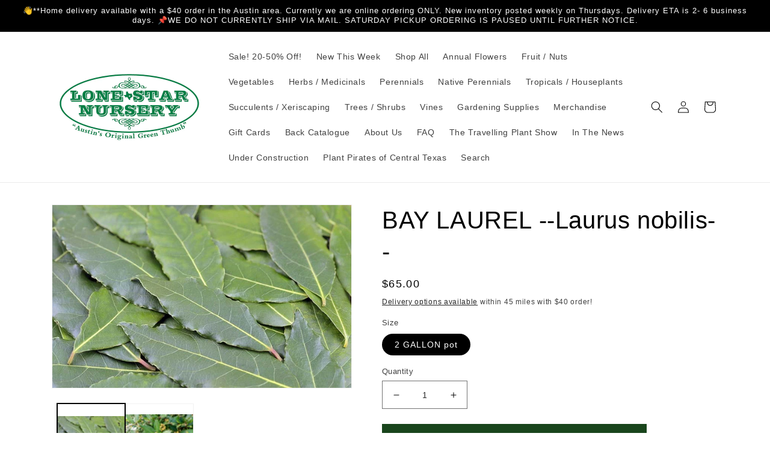

--- FILE ---
content_type: text/html; charset=utf-8
request_url: https://lonestarnursery.com/products/bay-laurel
body_size: 29238
content:
<!doctype html>
<html class="no-js" lang="en">
  <head>
<!-- Stock Alerts is generated by Ordersify -->
<style type="text/css">#bis-inline-button { margin-top: 20px; }.osf_inline_button, .osf_submit_button { height: 44px; text-transform: uppercase; letter-spacing: 1px; border: none; } .osf_input {height: 44px;} .osf_heading { font-size: 22px; font-weight: bold; }</style><script type="text/javascript">
  window.ORDERSIFY_BIS = window.ORDERSIFY_BIS || {};
  window.ORDERSIFY_BIS.template = "product";
  window.ORDERSIFY_BIS.language = "en";
  window.ORDERSIFY_BIS.primary_language = "en";
  
  
  window.ORDERSIFY_BIS.product_collections = [];
  window.ORDERSIFY_BIS.variant_inventory = [];
  window.ORDERSIFY_BIS.collection_product_inventories = [];
  window.ORDERSIFY_BIS.collection_product_collections = [];
  
    window.ORDERSIFY_BIS.variant_inventory[40842776346687] = { inventory_management: "shopify", inventory_policy: "deny", inventory_quantity: 4};
  
  window.ORDERSIFY_BIS.collection_products = null;
  
  
    window.ORDERSIFY_BIS.product_collections.push({id: "265695133759"});
  
    window.ORDERSIFY_BIS.product_collections.push({id: "164883398719"});
  
    window.ORDERSIFY_BIS.product_collections.push({id: "168760541247"});
  
    window.ORDERSIFY_BIS.product_collections.push({id: "164003643455"});
  
    window.ORDERSIFY_BIS.product_collections.push({id: "263591723071"});
  
    window.ORDERSIFY_BIS.product_collections.push({id: "164887920703"});
  
    window.ORDERSIFY_BIS.product_collections.push({id: "261072191551"});
  
    window.ORDERSIFY_BIS.product_collections.push({id: "164003348543"});
  
  window.ORDERSIFY_BIS.shop = "lone-star-nursery.myshopify.com";
  window.ORDERSIFY_BIS.variant_inventory = [];
  
    window.ORDERSIFY_BIS.variant_inventory[40842776346687] = {inventory_management: "shopify",inventory_policy: "deny",inventory_quantity: 4};
  
  
  window.ORDERSIFY_BIS.popupSetting = {"is_optin_enable":false,"is_preorder":false,"is_brand_mark":false,"font_family":"Work Sans","is_multiple_language":false,"font_size":14,"popup_border_radius":4,"popup_heading_color":"#212b36","popup_text_color":"#212b36","is_message_enable":false,"is_sms_enable":false,"is_accepts_marketing_enable":false,"field_border_radius":4,"popup_button_color":"#ffffff","popup_button_bg_color":"#055c32","is_float_button":false,"is_inline_form":false,"inline_form_selector":null,"inline_form_position":null,"float_button_position":"right","float_button_top":15,"float_button_color":"#ffffff","float_button_bg_color":"#569b42","is_inline_button":true,"inline_button_color":"#ffffff","inline_button_bg_color":"#055c32","is_push_notification_enable":false,"is_overlay_close":false,"ignore_collection_ids":"","ignore_product_tags":"","ignore_product_ids":"","is_auto_translation":false,"selector":"#osf_bis","selector_position":"right","is_ga":true,"is_fp":false,"is_fb_checkbox":false,"fb_page_id":null,"is_pushowl":false};
  window.ORDERSIFY_BIS.product = {"id":6781980344383,"title":"BAY LAUREL --Laurus nobilis--","handle":"bay-laurel","description":"\u003cp\u003eEver sought after culinary shrub also known as sweet bay or bay leaf. Well known for its use in hearty stews and other long-simmering dishes. The slightly sharp, peppery, almost bitter flavor mainly serves to accentuate and highlight other savory flavors in a dish. Evergreen. Can grow 15-30'. Full\/partial sun.\u003c\/p\u003e","published_at":"2024-01-25T10:28:49-06:00","created_at":"2021-10-21T12:07:30-05:00","vendor":"Lone Star Nursery","type":"Herb\/Medicinal","tags":["Bay","Current","DA","Herb\/Medicinal","Tree\/Shrub"],"price":6500,"price_min":6500,"price_max":6500,"available":true,"price_varies":false,"compare_at_price":null,"compare_at_price_min":0,"compare_at_price_max":0,"compare_at_price_varies":false,"variants":[{"id":40842776346687,"title":"2 GALLON pot","option1":"2 GALLON pot","option2":null,"option3":null,"sku":"41989","requires_shipping":true,"taxable":true,"featured_image":null,"available":true,"name":"BAY LAUREL --Laurus nobilis-- - 2 GALLON pot","public_title":"2 GALLON pot","options":["2 GALLON pot"],"price":6500,"weight":0,"compare_at_price":null,"inventory_management":"shopify","barcode":"76346687","requires_selling_plan":false,"selling_plan_allocations":[]}],"images":["\/\/lonestarnursery.com\/cdn\/shop\/products\/WdtjLAEy8MgdP65RgOPOYn1ibwdwwjesTMEUdaeV.jpg?v=1746116875","\/\/lonestarnursery.com\/cdn\/shop\/products\/122143446-bay-tree-with-blossom-flowers-on-spring-time-laurus-nobilis.jpg?v=1746116875"],"featured_image":"\/\/lonestarnursery.com\/cdn\/shop\/products\/WdtjLAEy8MgdP65RgOPOYn1ibwdwwjesTMEUdaeV.jpg?v=1746116875","options":["Size"],"media":[{"alt":null,"id":21204529512511,"position":1,"preview_image":{"aspect_ratio":1.643,"height":487,"width":800,"src":"\/\/lonestarnursery.com\/cdn\/shop\/products\/WdtjLAEy8MgdP65RgOPOYn1ibwdwwjesTMEUdaeV.jpg?v=1746116875"},"aspect_ratio":1.643,"height":487,"media_type":"image","src":"\/\/lonestarnursery.com\/cdn\/shop\/products\/WdtjLAEy8MgdP65RgOPOYn1ibwdwwjesTMEUdaeV.jpg?v=1746116875","width":800},{"alt":null,"id":21204529610815,"position":2,"preview_image":{"aspect_ratio":1.501,"height":866,"width":1300,"src":"\/\/lonestarnursery.com\/cdn\/shop\/products\/122143446-bay-tree-with-blossom-flowers-on-spring-time-laurus-nobilis.jpg?v=1746116875"},"aspect_ratio":1.501,"height":866,"media_type":"image","src":"\/\/lonestarnursery.com\/cdn\/shop\/products\/122143446-bay-tree-with-blossom-flowers-on-spring-time-laurus-nobilis.jpg?v=1746116875","width":1300}],"requires_selling_plan":false,"selling_plan_groups":[],"content":"\u003cp\u003eEver sought after culinary shrub also known as sweet bay or bay leaf. Well known for its use in hearty stews and other long-simmering dishes. The slightly sharp, peppery, almost bitter flavor mainly serves to accentuate and highlight other savory flavors in a dish. Evergreen. Can grow 15-30'. Full\/partial sun.\u003c\/p\u003e"};
  window.ORDERSIFY_BIS.currentVariant = {"id":40842776346687,"title":"2 GALLON pot","option1":"2 GALLON pot","option2":null,"option3":null,"sku":"41989","requires_shipping":true,"taxable":true,"featured_image":null,"available":true,"name":"BAY LAUREL --Laurus nobilis-- - 2 GALLON pot","public_title":"2 GALLON pot","options":["2 GALLON pot"],"price":6500,"weight":0,"compare_at_price":null,"inventory_management":"shopify","barcode":"76346687","requires_selling_plan":false,"selling_plan_allocations":[]};
  window.ORDERSIFY_BIS.stockRemainingSetting = {"status":false,"selector":"#osf_stock_remaining","selector_position":"inside","font_family":"Lato","font_size":13,"content":"Low stock! Only {{ quantity }} {{ plural: item | items }} left!","display_quantity":100};
  
    window.ORDERSIFY_BIS.translations = {"en":{"inline_button_text":"Notify when available","float_button_text":"Notify when available","popup_heading":"Notify me when available","popup_description":"We will send you a notification as soon as this product is available again.","popup_button_text":"Notify me","popup_note":"We respect your privacy and don't share your email with anybody.","field_email_placeholder":"eg. username@example.com","field_phone_placeholder":"eg. (201) 555-5555","field_message_placeholder":"Tell something about your requirements to shop","success_text":"Thanks! We will email you as soon as more are ready to sell!","required_email":"Your email is required","invalid_email":"Your email is invalid","invalid_message":"Your message must be less then 255 characters","push_notification_message":"Receive via web notification","low_stock_content":"Low stock! Only {{ quantity }} {{ plural: item | items }} left!","optin_message":null,"please_agree":null,"pre_order_button_content":"","pre_order_preparation_banner":"","coming_soon_button_content":"","pre_order_delivery_banner":"","coming_soon_message":"","pre_order_limit_purchases":"","mixed_cart_content":"","badge_low_stock_content":"","badge_out_of_stock_content":"","badge_pre_order_content":"","badge_coming_soon_content":""}};
  
  window.ORDERSIFY_BIS.poSettings = null;
  window.ORDERSIFY_BIS.badgeSettings = null;
  window.ORDERSIFY_BIS.poCampaigns = [{"variant_id":null,"type":"single","display_type":"pre_order","is_apply_variants":true,"is_limit_datetime":true,"start_at":"2022-11-03 21:01:39","launch_at":"2022-11-03 13:01:00","end_at":"2022-11-09 21:01:39","is_end_datetime":false,"is_discount":false,"is_unlimited_purchases":true,"use_product":true,"limit_purchases":10,"time_type":"none","delivery_datetime":"2022-11-09 21:01:39","preparation_days":7,"target_type":"tag","target_tags":null,"target_collection_ids":"[]","product":{"id":"7064568168511","title":"Jack and the Beanstock LSN T Shirt","handle":"jack-and-the-beanstock-lsn-t-shirt","variants":[{"id":"39887452110911","title":"Jack and the Beanstock LSN T Shirt - XS"},{"id":"39887452143679","title":"Jack and the Beanstock LSN T Shirt - S"},{"id":"39887452176447","title":"Jack and the Beanstock LSN T Shirt - M"},{"id":"39887452209215","title":"Jack and the Beanstock LSN T Shirt - L"},{"id":"39887452241983","title":"Jack and the Beanstock LSN T Shirt - XL"},{"id":"39887452274751","title":"Jack and the Beanstock LSN T Shirt - 2XL"}]},"product_id":"7064568168511","variant_ids":"[]","condition_type":"always","variants":[]}];
</script>

<!-- End of Stock Alerts is generated by Ordersify -->
  <!-- Google tag (gtag.js) -->
<script async src="https://www.googletagmanager.com/gtag/js?id=G-XH2TCZEPZK"></script>
<script>
  window.dataLayer = window.dataLayer || [];
  function gtag(){dataLayer.push(arguments);}
  gtag('js', new Date());

  gtag('config', 'G-XH2TCZEPZK');
</script>
    <meta charset="utf-8">
    <meta http-equiv="X-UA-Compatible" content="IE=edge">
    <meta name="viewport" content="width=device-width,initial-scale=1">
    <meta name="theme-color" content="">
    <link rel="canonical" href="https://lonestarnursery.com/products/bay-laurel">
    <link rel="preconnect" href="https://cdn.shopify.com" crossorigin><link rel="icon" type="image/png" href="//lonestarnursery.com/cdn/shop/files/shutterstock_irix_1252144387.jpg?crop=center&height=32&v=1614929777&width=32"><title>
      BAY LAUREL --Laurus nobilis-- - Nursery Elgin
 &ndash; Lone Star Nursery</title>

    
      <meta name="description" content="Ever sought after culinary shrub also known as sweet bay or bay leaf. Well known for its use in hearty stews and other long-simmering dishes. The slightly sharp, peppery, almost bitter flavor mainly serves to accentuate - Plant Delivery to the greater Austin area - Georgetown, Dripping Springs, Elgin, Manor, and more.">
    

    

<meta property="og:site_name" content="Lone Star Nursery">
<meta property="og:url" content="https://lonestarnursery.com/products/bay-laurel">
<meta property="og:title" content="BAY LAUREL --Laurus nobilis-- - Nursery Elgin">
<meta property="og:type" content="product">
<meta property="og:description" content="Ever sought after culinary shrub also known as sweet bay or bay leaf. Well known for its use in hearty stews and other long-simmering dishes. The slightly sharp, peppery, almost bitter flavor mainly serves to accentuate - Plant Delivery to the greater Austin area - Georgetown, Dripping Springs, Elgin, Manor, and more."><meta property="og:image" content="http://lonestarnursery.com/cdn/shop/products/WdtjLAEy8MgdP65RgOPOYn1ibwdwwjesTMEUdaeV.jpg?v=1746116875">
  <meta property="og:image:secure_url" content="https://lonestarnursery.com/cdn/shop/products/WdtjLAEy8MgdP65RgOPOYn1ibwdwwjesTMEUdaeV.jpg?v=1746116875">
  <meta property="og:image:width" content="800">
  <meta property="og:image:height" content="487"><meta property="og:price:amount" content="65.00">
  <meta property="og:price:currency" content="USD"><meta name="twitter:card" content="summary_large_image">
<meta name="twitter:title" content="BAY LAUREL --Laurus nobilis-- - Nursery Elgin">
<meta name="twitter:description" content="Ever sought after culinary shrub also known as sweet bay or bay leaf. Well known for its use in hearty stews and other long-simmering dishes. The slightly sharp, peppery, almost bitter flavor mainly serves to accentuate - Plant Delivery to the greater Austin area - Georgetown, Dripping Springs, Elgin, Manor, and more.">


    <script src="//lonestarnursery.com/cdn/shop/t/23/assets/global.js?v=24850326154503943211667952892" defer="defer"></script>
    <script>window.performance && window.performance.mark && window.performance.mark('shopify.content_for_header.start');</script><meta id="shopify-digital-wallet" name="shopify-digital-wallet" content="/26871627839/digital_wallets/dialog">
<meta name="shopify-checkout-api-token" content="ce706028b3f113541f22ccf872326689">
<link rel="alternate" type="application/json+oembed" href="https://lonestarnursery.com/products/bay-laurel.oembed">
<script async="async" src="/checkouts/internal/preloads.js?locale=en-US"></script>
<link rel="preconnect" href="https://shop.app" crossorigin="anonymous">
<script async="async" src="https://shop.app/checkouts/internal/preloads.js?locale=en-US&shop_id=26871627839" crossorigin="anonymous"></script>
<script id="shopify-features" type="application/json">{"accessToken":"ce706028b3f113541f22ccf872326689","betas":["rich-media-storefront-analytics"],"domain":"lonestarnursery.com","predictiveSearch":true,"shopId":26871627839,"locale":"en"}</script>
<script>var Shopify = Shopify || {};
Shopify.shop = "lone-star-nursery.myshopify.com";
Shopify.locale = "en";
Shopify.currency = {"active":"USD","rate":"1.0"};
Shopify.country = "US";
Shopify.theme = {"name":"LSN2_Dawn","id":121992118335,"schema_name":"Dawn","schema_version":"6.0.2","theme_store_id":null,"role":"main"};
Shopify.theme.handle = "null";
Shopify.theme.style = {"id":null,"handle":null};
Shopify.cdnHost = "lonestarnursery.com/cdn";
Shopify.routes = Shopify.routes || {};
Shopify.routes.root = "/";</script>
<script type="module">!function(o){(o.Shopify=o.Shopify||{}).modules=!0}(window);</script>
<script>!function(o){function n(){var o=[];function n(){o.push(Array.prototype.slice.apply(arguments))}return n.q=o,n}var t=o.Shopify=o.Shopify||{};t.loadFeatures=n(),t.autoloadFeatures=n()}(window);</script>
<script>
  window.ShopifyPay = window.ShopifyPay || {};
  window.ShopifyPay.apiHost = "shop.app\/pay";
  window.ShopifyPay.redirectState = null;
</script>
<script id="shop-js-analytics" type="application/json">{"pageType":"product"}</script>
<script defer="defer" async type="module" src="//lonestarnursery.com/cdn/shopifycloud/shop-js/modules/v2/client.init-shop-cart-sync_C5BV16lS.en.esm.js"></script>
<script defer="defer" async type="module" src="//lonestarnursery.com/cdn/shopifycloud/shop-js/modules/v2/chunk.common_CygWptCX.esm.js"></script>
<script type="module">
  await import("//lonestarnursery.com/cdn/shopifycloud/shop-js/modules/v2/client.init-shop-cart-sync_C5BV16lS.en.esm.js");
await import("//lonestarnursery.com/cdn/shopifycloud/shop-js/modules/v2/chunk.common_CygWptCX.esm.js");

  window.Shopify.SignInWithShop?.initShopCartSync?.({"fedCMEnabled":true,"windoidEnabled":true});

</script>
<script>
  window.Shopify = window.Shopify || {};
  if (!window.Shopify.featureAssets) window.Shopify.featureAssets = {};
  window.Shopify.featureAssets['shop-js'] = {"shop-cart-sync":["modules/v2/client.shop-cart-sync_ZFArdW7E.en.esm.js","modules/v2/chunk.common_CygWptCX.esm.js"],"shop-button":["modules/v2/client.shop-button_tlx5R9nI.en.esm.js","modules/v2/chunk.common_CygWptCX.esm.js"],"init-fed-cm":["modules/v2/client.init-fed-cm_CmiC4vf6.en.esm.js","modules/v2/chunk.common_CygWptCX.esm.js"],"init-windoid":["modules/v2/client.init-windoid_sURxWdc1.en.esm.js","modules/v2/chunk.common_CygWptCX.esm.js"],"init-shop-cart-sync":["modules/v2/client.init-shop-cart-sync_C5BV16lS.en.esm.js","modules/v2/chunk.common_CygWptCX.esm.js"],"init-shop-email-lookup-coordinator":["modules/v2/client.init-shop-email-lookup-coordinator_B8hsDcYM.en.esm.js","modules/v2/chunk.common_CygWptCX.esm.js"],"shop-cash-offers":["modules/v2/client.shop-cash-offers_DOA2yAJr.en.esm.js","modules/v2/chunk.common_CygWptCX.esm.js","modules/v2/chunk.modal_D71HUcav.esm.js"],"pay-button":["modules/v2/client.pay-button_FdsNuTd3.en.esm.js","modules/v2/chunk.common_CygWptCX.esm.js"],"shop-login-button":["modules/v2/client.shop-login-button_C5VAVYt1.en.esm.js","modules/v2/chunk.common_CygWptCX.esm.js","modules/v2/chunk.modal_D71HUcav.esm.js"],"shop-toast-manager":["modules/v2/client.shop-toast-manager_ClPi3nE9.en.esm.js","modules/v2/chunk.common_CygWptCX.esm.js"],"avatar":["modules/v2/client.avatar_BTnouDA3.en.esm.js"],"init-shop-for-new-customer-accounts":["modules/v2/client.init-shop-for-new-customer-accounts_ChsxoAhi.en.esm.js","modules/v2/client.shop-login-button_C5VAVYt1.en.esm.js","modules/v2/chunk.common_CygWptCX.esm.js","modules/v2/chunk.modal_D71HUcav.esm.js"],"init-customer-accounts":["modules/v2/client.init-customer-accounts_DxDtT_ad.en.esm.js","modules/v2/client.shop-login-button_C5VAVYt1.en.esm.js","modules/v2/chunk.common_CygWptCX.esm.js","modules/v2/chunk.modal_D71HUcav.esm.js"],"init-customer-accounts-sign-up":["modules/v2/client.init-customer-accounts-sign-up_CPSyQ0Tj.en.esm.js","modules/v2/client.shop-login-button_C5VAVYt1.en.esm.js","modules/v2/chunk.common_CygWptCX.esm.js","modules/v2/chunk.modal_D71HUcav.esm.js"],"lead-capture":["modules/v2/client.lead-capture_Bi8yE_yS.en.esm.js","modules/v2/chunk.common_CygWptCX.esm.js","modules/v2/chunk.modal_D71HUcav.esm.js"],"checkout-modal":["modules/v2/client.checkout-modal_BPM8l0SH.en.esm.js","modules/v2/chunk.common_CygWptCX.esm.js","modules/v2/chunk.modal_D71HUcav.esm.js"],"shop-follow-button":["modules/v2/client.shop-follow-button_Cva4Ekp9.en.esm.js","modules/v2/chunk.common_CygWptCX.esm.js","modules/v2/chunk.modal_D71HUcav.esm.js"],"shop-login":["modules/v2/client.shop-login_D6lNrXab.en.esm.js","modules/v2/chunk.common_CygWptCX.esm.js","modules/v2/chunk.modal_D71HUcav.esm.js"],"payment-terms":["modules/v2/client.payment-terms_CZxnsJam.en.esm.js","modules/v2/chunk.common_CygWptCX.esm.js","modules/v2/chunk.modal_D71HUcav.esm.js"]};
</script>
<script>(function() {
  var isLoaded = false;
  function asyncLoad() {
    if (isLoaded) return;
    isLoaded = true;
    var urls = ["https:\/\/sdks.automizely.com\/conversions\/v1\/conversions.js?app_connection_id=20a012ef2352453fb0437a01c6e6e373\u0026mapped_org_id=9627ce4dc8370e9df5fd2018289ef38d_v1\u0026shop=lone-star-nursery.myshopify.com","https:\/\/cdn.ordersify.com\/sdk\/v2\/ordersify-shopify.min.js?shop=lone-star-nursery.myshopify.com","https:\/\/omnisnippet1.com\/platforms\/shopify.js?source=scriptTag\u0026v=2025-05-15T12\u0026shop=lone-star-nursery.myshopify.com","\/\/cdn.shopify.com\/proxy\/43bc1f01189a9f7e2a3e6bb419f9ccc65361d84dafd7c8809033c37565310e23\/sbzstag.cirkleinc.com\/?shop=lone-star-nursery.myshopify.com\u0026sp-cache-control=cHVibGljLCBtYXgtYWdlPTkwMA"];
    for (var i = 0; i < urls.length; i++) {
      var s = document.createElement('script');
      s.type = 'text/javascript';
      s.async = true;
      s.src = urls[i];
      var x = document.getElementsByTagName('script')[0];
      x.parentNode.insertBefore(s, x);
    }
  };
  if(window.attachEvent) {
    window.attachEvent('onload', asyncLoad);
  } else {
    window.addEventListener('load', asyncLoad, false);
  }
})();</script>
<script id="__st">var __st={"a":26871627839,"offset":-21600,"reqid":"612a3bc7-d668-4c2c-92d5-740edf0be5dc-1768846335","pageurl":"lonestarnursery.com\/products\/bay-laurel","u":"429d0f0d149f","p":"product","rtyp":"product","rid":6781980344383};</script>
<script>window.ShopifyPaypalV4VisibilityTracking = true;</script>
<script id="captcha-bootstrap">!function(){'use strict';const t='contact',e='account',n='new_comment',o=[[t,t],['blogs',n],['comments',n],[t,'customer']],c=[[e,'customer_login'],[e,'guest_login'],[e,'recover_customer_password'],[e,'create_customer']],r=t=>t.map((([t,e])=>`form[action*='/${t}']:not([data-nocaptcha='true']) input[name='form_type'][value='${e}']`)).join(','),a=t=>()=>t?[...document.querySelectorAll(t)].map((t=>t.form)):[];function s(){const t=[...o],e=r(t);return a(e)}const i='password',u='form_key',d=['recaptcha-v3-token','g-recaptcha-response','h-captcha-response',i],f=()=>{try{return window.sessionStorage}catch{return}},m='__shopify_v',_=t=>t.elements[u];function p(t,e,n=!1){try{const o=window.sessionStorage,c=JSON.parse(o.getItem(e)),{data:r}=function(t){const{data:e,action:n}=t;return t[m]||n?{data:e,action:n}:{data:t,action:n}}(c);for(const[e,n]of Object.entries(r))t.elements[e]&&(t.elements[e].value=n);n&&o.removeItem(e)}catch(o){console.error('form repopulation failed',{error:o})}}const l='form_type',E='cptcha';function T(t){t.dataset[E]=!0}const w=window,h=w.document,L='Shopify',v='ce_forms',y='captcha';let A=!1;((t,e)=>{const n=(g='f06e6c50-85a8-45c8-87d0-21a2b65856fe',I='https://cdn.shopify.com/shopifycloud/storefront-forms-hcaptcha/ce_storefront_forms_captcha_hcaptcha.v1.5.2.iife.js',D={infoText:'Protected by hCaptcha',privacyText:'Privacy',termsText:'Terms'},(t,e,n)=>{const o=w[L][v],c=o.bindForm;if(c)return c(t,g,e,D).then(n);var r;o.q.push([[t,g,e,D],n]),r=I,A||(h.body.append(Object.assign(h.createElement('script'),{id:'captcha-provider',async:!0,src:r})),A=!0)});var g,I,D;w[L]=w[L]||{},w[L][v]=w[L][v]||{},w[L][v].q=[],w[L][y]=w[L][y]||{},w[L][y].protect=function(t,e){n(t,void 0,e),T(t)},Object.freeze(w[L][y]),function(t,e,n,w,h,L){const[v,y,A,g]=function(t,e,n){const i=e?o:[],u=t?c:[],d=[...i,...u],f=r(d),m=r(i),_=r(d.filter((([t,e])=>n.includes(e))));return[a(f),a(m),a(_),s()]}(w,h,L),I=t=>{const e=t.target;return e instanceof HTMLFormElement?e:e&&e.form},D=t=>v().includes(t);t.addEventListener('submit',(t=>{const e=I(t);if(!e)return;const n=D(e)&&!e.dataset.hcaptchaBound&&!e.dataset.recaptchaBound,o=_(e),c=g().includes(e)&&(!o||!o.value);(n||c)&&t.preventDefault(),c&&!n&&(function(t){try{if(!f())return;!function(t){const e=f();if(!e)return;const n=_(t);if(!n)return;const o=n.value;o&&e.removeItem(o)}(t);const e=Array.from(Array(32),(()=>Math.random().toString(36)[2])).join('');!function(t,e){_(t)||t.append(Object.assign(document.createElement('input'),{type:'hidden',name:u})),t.elements[u].value=e}(t,e),function(t,e){const n=f();if(!n)return;const o=[...t.querySelectorAll(`input[type='${i}']`)].map((({name:t})=>t)),c=[...d,...o],r={};for(const[a,s]of new FormData(t).entries())c.includes(a)||(r[a]=s);n.setItem(e,JSON.stringify({[m]:1,action:t.action,data:r}))}(t,e)}catch(e){console.error('failed to persist form',e)}}(e),e.submit())}));const S=(t,e)=>{t&&!t.dataset[E]&&(n(t,e.some((e=>e===t))),T(t))};for(const o of['focusin','change'])t.addEventListener(o,(t=>{const e=I(t);D(e)&&S(e,y())}));const B=e.get('form_key'),M=e.get(l),P=B&&M;t.addEventListener('DOMContentLoaded',(()=>{const t=y();if(P)for(const e of t)e.elements[l].value===M&&p(e,B);[...new Set([...A(),...v().filter((t=>'true'===t.dataset.shopifyCaptcha))])].forEach((e=>S(e,t)))}))}(h,new URLSearchParams(w.location.search),n,t,e,['guest_login'])})(!0,!0)}();</script>
<script integrity="sha256-4kQ18oKyAcykRKYeNunJcIwy7WH5gtpwJnB7kiuLZ1E=" data-source-attribution="shopify.loadfeatures" defer="defer" src="//lonestarnursery.com/cdn/shopifycloud/storefront/assets/storefront/load_feature-a0a9edcb.js" crossorigin="anonymous"></script>
<script crossorigin="anonymous" defer="defer" src="//lonestarnursery.com/cdn/shopifycloud/storefront/assets/shopify_pay/storefront-65b4c6d7.js?v=20250812"></script>
<script data-source-attribution="shopify.dynamic_checkout.dynamic.init">var Shopify=Shopify||{};Shopify.PaymentButton=Shopify.PaymentButton||{isStorefrontPortableWallets:!0,init:function(){window.Shopify.PaymentButton.init=function(){};var t=document.createElement("script");t.src="https://lonestarnursery.com/cdn/shopifycloud/portable-wallets/latest/portable-wallets.en.js",t.type="module",document.head.appendChild(t)}};
</script>
<script data-source-attribution="shopify.dynamic_checkout.buyer_consent">
  function portableWalletsHideBuyerConsent(e){var t=document.getElementById("shopify-buyer-consent"),n=document.getElementById("shopify-subscription-policy-button");t&&n&&(t.classList.add("hidden"),t.setAttribute("aria-hidden","true"),n.removeEventListener("click",e))}function portableWalletsShowBuyerConsent(e){var t=document.getElementById("shopify-buyer-consent"),n=document.getElementById("shopify-subscription-policy-button");t&&n&&(t.classList.remove("hidden"),t.removeAttribute("aria-hidden"),n.addEventListener("click",e))}window.Shopify?.PaymentButton&&(window.Shopify.PaymentButton.hideBuyerConsent=portableWalletsHideBuyerConsent,window.Shopify.PaymentButton.showBuyerConsent=portableWalletsShowBuyerConsent);
</script>
<script data-source-attribution="shopify.dynamic_checkout.cart.bootstrap">document.addEventListener("DOMContentLoaded",(function(){function t(){return document.querySelector("shopify-accelerated-checkout-cart, shopify-accelerated-checkout")}if(t())Shopify.PaymentButton.init();else{new MutationObserver((function(e,n){t()&&(Shopify.PaymentButton.init(),n.disconnect())})).observe(document.body,{childList:!0,subtree:!0})}}));
</script>
<link id="shopify-accelerated-checkout-styles" rel="stylesheet" media="screen" href="https://lonestarnursery.com/cdn/shopifycloud/portable-wallets/latest/accelerated-checkout-backwards-compat.css" crossorigin="anonymous">
<style id="shopify-accelerated-checkout-cart">
        #shopify-buyer-consent {
  margin-top: 1em;
  display: inline-block;
  width: 100%;
}

#shopify-buyer-consent.hidden {
  display: none;
}

#shopify-subscription-policy-button {
  background: none;
  border: none;
  padding: 0;
  text-decoration: underline;
  font-size: inherit;
  cursor: pointer;
}

#shopify-subscription-policy-button::before {
  box-shadow: none;
}

      </style>
<script id="sections-script" data-sections="product-recommendations,header,footer" defer="defer" src="//lonestarnursery.com/cdn/shop/t/23/compiled_assets/scripts.js?v=7323"></script>
<script>window.performance && window.performance.mark && window.performance.mark('shopify.content_for_header.end');</script>


    <style data-shopify>
      
      
      
      
      

      :root {
        --font-body-family: "system_ui", -apple-system, 'Segoe UI', Roboto, 'Helvetica Neue', 'Noto Sans', 'Liberation Sans', Arial, sans-serif, 'Apple Color Emoji', 'Segoe UI Emoji', 'Segoe UI Symbol', 'Noto Color Emoji';
        --font-body-style: normal;
        --font-body-weight: 400;
        --font-body-weight-bold: 700;

        --font-heading-family: "system_ui", -apple-system, 'Segoe UI', Roboto, 'Helvetica Neue', 'Noto Sans', 'Liberation Sans', Arial, sans-serif, 'Apple Color Emoji', 'Segoe UI Emoji', 'Segoe UI Symbol', 'Noto Color Emoji';
        --font-heading-style: normal;
        --font-heading-weight: 400;

        --font-body-scale: 1.0;
        --font-heading-scale: 1.0;

        --color-base-text: 0, 0, 0;
        --color-shadow: 0, 0, 0;
        --color-base-background-1: 255, 255, 255;
        --color-base-background-2: 243, 243, 243;
        --color-base-solid-button-labels: 255, 255, 255;
        --color-base-outline-button-labels: 0, 0, 0;
        --color-base-accent-1: 25, 69, 28;
        --color-base-accent-2: 255, 103, 1;
        --payment-terms-background-color: #ffffff;

        --gradient-base-background-1: #ffffff;
        --gradient-base-background-2: #f3f3f3;
        --gradient-base-accent-1: #19451c;
        --gradient-base-accent-2: #ff6701;

        --media-padding: px;
        --media-border-opacity: 0.05;
        --media-border-width: 1px;
        --media-radius: 0px;
        --media-shadow-opacity: 0.0;
        --media-shadow-horizontal-offset: 0px;
        --media-shadow-vertical-offset: 4px;
        --media-shadow-blur-radius: 5px;
        --media-shadow-visible: 0;

        --page-width: 120rem;
        --page-width-margin: 0rem;

        --card-image-padding: 0.0rem;
        --card-corner-radius: 0.0rem;
        --card-text-alignment: left;
        --card-border-width: 0.0rem;
        --card-border-opacity: 0.1;
        --card-shadow-opacity: 0.0;
        --card-shadow-visible: 0;
        --card-shadow-horizontal-offset: 0.0rem;
        --card-shadow-vertical-offset: 0.4rem;
        --card-shadow-blur-radius: 0.5rem;

        --badge-corner-radius: 4.0rem;

        --popup-border-width: 1px;
        --popup-border-opacity: 0.1;
        --popup-corner-radius: 0px;
        --popup-shadow-opacity: 0.0;
        --popup-shadow-horizontal-offset: 0px;
        --popup-shadow-vertical-offset: 4px;
        --popup-shadow-blur-radius: 5px;

        --drawer-border-width: 1px;
        --drawer-border-opacity: 0.1;
        --drawer-shadow-opacity: 0.0;
        --drawer-shadow-horizontal-offset: 0px;
        --drawer-shadow-vertical-offset: 4px;
        --drawer-shadow-blur-radius: 5px;

        --spacing-sections-desktop: 0px;
        --spacing-sections-mobile: 0px;

        --grid-desktop-vertical-spacing: 8px;
        --grid-desktop-horizontal-spacing: 8px;
        --grid-mobile-vertical-spacing: 4px;
        --grid-mobile-horizontal-spacing: 4px;

        --text-boxes-border-opacity: 0.1;
        --text-boxes-border-width: 0px;
        --text-boxes-radius: 0px;
        --text-boxes-shadow-opacity: 0.0;
        --text-boxes-shadow-visible: 0;
        --text-boxes-shadow-horizontal-offset: 0px;
        --text-boxes-shadow-vertical-offset: 4px;
        --text-boxes-shadow-blur-radius: 5px;

        --buttons-radius: 0px;
        --buttons-radius-outset: 0px;
        --buttons-border-width: 1px;
        --buttons-border-opacity: 1.0;
        --buttons-shadow-opacity: 0.0;
        --buttons-shadow-visible: 0;
        --buttons-shadow-horizontal-offset: 0px;
        --buttons-shadow-vertical-offset: 4px;
        --buttons-shadow-blur-radius: 5px;
        --buttons-border-offset: 0px;

        --inputs-radius: 0px;
        --inputs-border-width: 1px;
        --inputs-border-opacity: 0.55;
        --inputs-shadow-opacity: 0.0;
        --inputs-shadow-horizontal-offset: 0px;
        --inputs-margin-offset: 0px;
        --inputs-shadow-vertical-offset: 4px;
        --inputs-shadow-blur-radius: 5px;
        --inputs-radius-outset: 0px;

        --variant-pills-radius: 40px;
        --variant-pills-border-width: 1px;
        --variant-pills-border-opacity: 0.55;
        --variant-pills-shadow-opacity: 0.0;
        --variant-pills-shadow-horizontal-offset: 0px;
        --variant-pills-shadow-vertical-offset: 4px;
        --variant-pills-shadow-blur-radius: 5px;
      }

      *,
      *::before,
      *::after {
        box-sizing: inherit;
      }

      html {
        box-sizing: border-box;
        font-size: calc(var(--font-body-scale) * 62.5%);
        height: 100%;
      }

      body {
        display: grid;
        grid-template-rows: auto auto 1fr auto;
        grid-template-columns: 100%;
        min-height: 100%;
        margin: 0;
        font-size: 1.5rem;
        letter-spacing: 0.06rem;
        line-height: calc(1 + 0.8 / var(--font-body-scale));
        font-family: var(--font-body-family);
        font-style: var(--font-body-style);
        font-weight: var(--font-body-weight);
      }

      @media screen and (min-width: 750px) {
        body {
          font-size: 1.6rem;
        }
      }
    </style>

    <link href="//lonestarnursery.com/cdn/shop/t/23/assets/base.css?v=19666067365360246481667952887" rel="stylesheet" type="text/css" media="all" />
<link rel="stylesheet" href="//lonestarnursery.com/cdn/shop/t/23/assets/component-predictive-search.css?v=165644661289088488651667952891" media="print" onload="this.media='all'"><script>document.documentElement.className = document.documentElement.className.replace('no-js', 'js');
    if (Shopify.designMode) {
      document.documentElement.classList.add('shopify-design-mode');
    }
    </script>
  <!-- BEGIN app block: shopify://apps/boostify-sections/blocks/assets/59113d29-9c9d-47d0-a634-5bedd1265c96 --><style>
	:root {
		--bs-container: 1200px;
		--bs-column-gap: 30px;
	}
</style><!-- END app block --><script src="https://cdn.shopify.com/extensions/01998521-7bf1-7790-a811-9b9a53c984ee/boostify-section-50/assets/global.js" type="text/javascript" defer="defer"></script>
<link href="https://cdn.shopify.com/extensions/01998521-7bf1-7790-a811-9b9a53c984ee/boostify-section-50/assets/style.css" rel="stylesheet" type="text/css" media="all">
<link href="https://monorail-edge.shopifysvc.com" rel="dns-prefetch">
<script>(function(){if ("sendBeacon" in navigator && "performance" in window) {try {var session_token_from_headers = performance.getEntriesByType('navigation')[0].serverTiming.find(x => x.name == '_s').description;} catch {var session_token_from_headers = undefined;}var session_cookie_matches = document.cookie.match(/_shopify_s=([^;]*)/);var session_token_from_cookie = session_cookie_matches && session_cookie_matches.length === 2 ? session_cookie_matches[1] : "";var session_token = session_token_from_headers || session_token_from_cookie || "";function handle_abandonment_event(e) {var entries = performance.getEntries().filter(function(entry) {return /monorail-edge.shopifysvc.com/.test(entry.name);});if (!window.abandonment_tracked && entries.length === 0) {window.abandonment_tracked = true;var currentMs = Date.now();var navigation_start = performance.timing.navigationStart;var payload = {shop_id: 26871627839,url: window.location.href,navigation_start,duration: currentMs - navigation_start,session_token,page_type: "product"};window.navigator.sendBeacon("https://monorail-edge.shopifysvc.com/v1/produce", JSON.stringify({schema_id: "online_store_buyer_site_abandonment/1.1",payload: payload,metadata: {event_created_at_ms: currentMs,event_sent_at_ms: currentMs}}));}}window.addEventListener('pagehide', handle_abandonment_event);}}());</script>
<script id="web-pixels-manager-setup">(function e(e,d,r,n,o){if(void 0===o&&(o={}),!Boolean(null===(a=null===(i=window.Shopify)||void 0===i?void 0:i.analytics)||void 0===a?void 0:a.replayQueue)){var i,a;window.Shopify=window.Shopify||{};var t=window.Shopify;t.analytics=t.analytics||{};var s=t.analytics;s.replayQueue=[],s.publish=function(e,d,r){return s.replayQueue.push([e,d,r]),!0};try{self.performance.mark("wpm:start")}catch(e){}var l=function(){var e={modern:/Edge?\/(1{2}[4-9]|1[2-9]\d|[2-9]\d{2}|\d{4,})\.\d+(\.\d+|)|Firefox\/(1{2}[4-9]|1[2-9]\d|[2-9]\d{2}|\d{4,})\.\d+(\.\d+|)|Chrom(ium|e)\/(9{2}|\d{3,})\.\d+(\.\d+|)|(Maci|X1{2}).+ Version\/(15\.\d+|(1[6-9]|[2-9]\d|\d{3,})\.\d+)([,.]\d+|)( \(\w+\)|)( Mobile\/\w+|) Safari\/|Chrome.+OPR\/(9{2}|\d{3,})\.\d+\.\d+|(CPU[ +]OS|iPhone[ +]OS|CPU[ +]iPhone|CPU IPhone OS|CPU iPad OS)[ +]+(15[._]\d+|(1[6-9]|[2-9]\d|\d{3,})[._]\d+)([._]\d+|)|Android:?[ /-](13[3-9]|1[4-9]\d|[2-9]\d{2}|\d{4,})(\.\d+|)(\.\d+|)|Android.+Firefox\/(13[5-9]|1[4-9]\d|[2-9]\d{2}|\d{4,})\.\d+(\.\d+|)|Android.+Chrom(ium|e)\/(13[3-9]|1[4-9]\d|[2-9]\d{2}|\d{4,})\.\d+(\.\d+|)|SamsungBrowser\/([2-9]\d|\d{3,})\.\d+/,legacy:/Edge?\/(1[6-9]|[2-9]\d|\d{3,})\.\d+(\.\d+|)|Firefox\/(5[4-9]|[6-9]\d|\d{3,})\.\d+(\.\d+|)|Chrom(ium|e)\/(5[1-9]|[6-9]\d|\d{3,})\.\d+(\.\d+|)([\d.]+$|.*Safari\/(?![\d.]+ Edge\/[\d.]+$))|(Maci|X1{2}).+ Version\/(10\.\d+|(1[1-9]|[2-9]\d|\d{3,})\.\d+)([,.]\d+|)( \(\w+\)|)( Mobile\/\w+|) Safari\/|Chrome.+OPR\/(3[89]|[4-9]\d|\d{3,})\.\d+\.\d+|(CPU[ +]OS|iPhone[ +]OS|CPU[ +]iPhone|CPU IPhone OS|CPU iPad OS)[ +]+(10[._]\d+|(1[1-9]|[2-9]\d|\d{3,})[._]\d+)([._]\d+|)|Android:?[ /-](13[3-9]|1[4-9]\d|[2-9]\d{2}|\d{4,})(\.\d+|)(\.\d+|)|Mobile Safari.+OPR\/([89]\d|\d{3,})\.\d+\.\d+|Android.+Firefox\/(13[5-9]|1[4-9]\d|[2-9]\d{2}|\d{4,})\.\d+(\.\d+|)|Android.+Chrom(ium|e)\/(13[3-9]|1[4-9]\d|[2-9]\d{2}|\d{4,})\.\d+(\.\d+|)|Android.+(UC? ?Browser|UCWEB|U3)[ /]?(15\.([5-9]|\d{2,})|(1[6-9]|[2-9]\d|\d{3,})\.\d+)\.\d+|SamsungBrowser\/(5\.\d+|([6-9]|\d{2,})\.\d+)|Android.+MQ{2}Browser\/(14(\.(9|\d{2,})|)|(1[5-9]|[2-9]\d|\d{3,})(\.\d+|))(\.\d+|)|K[Aa][Ii]OS\/(3\.\d+|([4-9]|\d{2,})\.\d+)(\.\d+|)/},d=e.modern,r=e.legacy,n=navigator.userAgent;return n.match(d)?"modern":n.match(r)?"legacy":"unknown"}(),u="modern"===l?"modern":"legacy",c=(null!=n?n:{modern:"",legacy:""})[u],f=function(e){return[e.baseUrl,"/wpm","/b",e.hashVersion,"modern"===e.buildTarget?"m":"l",".js"].join("")}({baseUrl:d,hashVersion:r,buildTarget:u}),m=function(e){var d=e.version,r=e.bundleTarget,n=e.surface,o=e.pageUrl,i=e.monorailEndpoint;return{emit:function(e){var a=e.status,t=e.errorMsg,s=(new Date).getTime(),l=JSON.stringify({metadata:{event_sent_at_ms:s},events:[{schema_id:"web_pixels_manager_load/3.1",payload:{version:d,bundle_target:r,page_url:o,status:a,surface:n,error_msg:t},metadata:{event_created_at_ms:s}}]});if(!i)return console&&console.warn&&console.warn("[Web Pixels Manager] No Monorail endpoint provided, skipping logging."),!1;try{return self.navigator.sendBeacon.bind(self.navigator)(i,l)}catch(e){}var u=new XMLHttpRequest;try{return u.open("POST",i,!0),u.setRequestHeader("Content-Type","text/plain"),u.send(l),!0}catch(e){return console&&console.warn&&console.warn("[Web Pixels Manager] Got an unhandled error while logging to Monorail."),!1}}}}({version:r,bundleTarget:l,surface:e.surface,pageUrl:self.location.href,monorailEndpoint:e.monorailEndpoint});try{o.browserTarget=l,function(e){var d=e.src,r=e.async,n=void 0===r||r,o=e.onload,i=e.onerror,a=e.sri,t=e.scriptDataAttributes,s=void 0===t?{}:t,l=document.createElement("script"),u=document.querySelector("head"),c=document.querySelector("body");if(l.async=n,l.src=d,a&&(l.integrity=a,l.crossOrigin="anonymous"),s)for(var f in s)if(Object.prototype.hasOwnProperty.call(s,f))try{l.dataset[f]=s[f]}catch(e){}if(o&&l.addEventListener("load",o),i&&l.addEventListener("error",i),u)u.appendChild(l);else{if(!c)throw new Error("Did not find a head or body element to append the script");c.appendChild(l)}}({src:f,async:!0,onload:function(){if(!function(){var e,d;return Boolean(null===(d=null===(e=window.Shopify)||void 0===e?void 0:e.analytics)||void 0===d?void 0:d.initialized)}()){var d=window.webPixelsManager.init(e)||void 0;if(d){var r=window.Shopify.analytics;r.replayQueue.forEach((function(e){var r=e[0],n=e[1],o=e[2];d.publishCustomEvent(r,n,o)})),r.replayQueue=[],r.publish=d.publishCustomEvent,r.visitor=d.visitor,r.initialized=!0}}},onerror:function(){return m.emit({status:"failed",errorMsg:"".concat(f," has failed to load")})},sri:function(e){var d=/^sha384-[A-Za-z0-9+/=]+$/;return"string"==typeof e&&d.test(e)}(c)?c:"",scriptDataAttributes:o}),m.emit({status:"loading"})}catch(e){m.emit({status:"failed",errorMsg:(null==e?void 0:e.message)||"Unknown error"})}}})({shopId: 26871627839,storefrontBaseUrl: "https://lonestarnursery.com",extensionsBaseUrl: "https://extensions.shopifycdn.com/cdn/shopifycloud/web-pixels-manager",monorailEndpoint: "https://monorail-edge.shopifysvc.com/unstable/produce_batch",surface: "storefront-renderer",enabledBetaFlags: ["2dca8a86"],webPixelsConfigList: [{"id":"699236415","configuration":"{\"hashed_organization_id\":\"9627ce4dc8370e9df5fd2018289ef38d_v1\",\"app_key\":\"lone-star-nursery\",\"allow_collect_personal_data\":\"true\"}","eventPayloadVersion":"v1","runtimeContext":"STRICT","scriptVersion":"6f6660f15c595d517f203f6e1abcb171","type":"APP","apiClientId":2814809,"privacyPurposes":["ANALYTICS","MARKETING","SALE_OF_DATA"],"dataSharingAdjustments":{"protectedCustomerApprovalScopes":["read_customer_address","read_customer_email","read_customer_name","read_customer_personal_data","read_customer_phone"]}},{"id":"638484543","configuration":"{\"apiURL\":\"https:\/\/api.omnisend.com\",\"appURL\":\"https:\/\/app.omnisend.com\",\"brandID\":\"680133b979c792b426f39387\",\"trackingURL\":\"https:\/\/wt.omnisendlink.com\"}","eventPayloadVersion":"v1","runtimeContext":"STRICT","scriptVersion":"aa9feb15e63a302383aa48b053211bbb","type":"APP","apiClientId":186001,"privacyPurposes":["ANALYTICS","MARKETING","SALE_OF_DATA"],"dataSharingAdjustments":{"protectedCustomerApprovalScopes":["read_customer_address","read_customer_email","read_customer_name","read_customer_personal_data","read_customer_phone"]}},{"id":"shopify-app-pixel","configuration":"{}","eventPayloadVersion":"v1","runtimeContext":"STRICT","scriptVersion":"0450","apiClientId":"shopify-pixel","type":"APP","privacyPurposes":["ANALYTICS","MARKETING"]},{"id":"shopify-custom-pixel","eventPayloadVersion":"v1","runtimeContext":"LAX","scriptVersion":"0450","apiClientId":"shopify-pixel","type":"CUSTOM","privacyPurposes":["ANALYTICS","MARKETING"]}],isMerchantRequest: false,initData: {"shop":{"name":"Lone Star Nursery","paymentSettings":{"currencyCode":"USD"},"myshopifyDomain":"lone-star-nursery.myshopify.com","countryCode":"US","storefrontUrl":"https:\/\/lonestarnursery.com"},"customer":null,"cart":null,"checkout":null,"productVariants":[{"price":{"amount":65.0,"currencyCode":"USD"},"product":{"title":"BAY LAUREL --Laurus nobilis--","vendor":"Lone Star Nursery","id":"6781980344383","untranslatedTitle":"BAY LAUREL --Laurus nobilis--","url":"\/products\/bay-laurel","type":"Herb\/Medicinal"},"id":"40842776346687","image":{"src":"\/\/lonestarnursery.com\/cdn\/shop\/products\/WdtjLAEy8MgdP65RgOPOYn1ibwdwwjesTMEUdaeV.jpg?v=1746116875"},"sku":"41989","title":"2 GALLON pot","untranslatedTitle":"2 GALLON pot"}],"purchasingCompany":null},},"https://lonestarnursery.com/cdn","fcfee988w5aeb613cpc8e4bc33m6693e112",{"modern":"","legacy":""},{"shopId":"26871627839","storefrontBaseUrl":"https:\/\/lonestarnursery.com","extensionBaseUrl":"https:\/\/extensions.shopifycdn.com\/cdn\/shopifycloud\/web-pixels-manager","surface":"storefront-renderer","enabledBetaFlags":"[\"2dca8a86\"]","isMerchantRequest":"false","hashVersion":"fcfee988w5aeb613cpc8e4bc33m6693e112","publish":"custom","events":"[[\"page_viewed\",{}],[\"product_viewed\",{\"productVariant\":{\"price\":{\"amount\":65.0,\"currencyCode\":\"USD\"},\"product\":{\"title\":\"BAY LAUREL --Laurus nobilis--\",\"vendor\":\"Lone Star Nursery\",\"id\":\"6781980344383\",\"untranslatedTitle\":\"BAY LAUREL --Laurus nobilis--\",\"url\":\"\/products\/bay-laurel\",\"type\":\"Herb\/Medicinal\"},\"id\":\"40842776346687\",\"image\":{\"src\":\"\/\/lonestarnursery.com\/cdn\/shop\/products\/WdtjLAEy8MgdP65RgOPOYn1ibwdwwjesTMEUdaeV.jpg?v=1746116875\"},\"sku\":\"41989\",\"title\":\"2 GALLON pot\",\"untranslatedTitle\":\"2 GALLON pot\"}}]]"});</script><script>
  window.ShopifyAnalytics = window.ShopifyAnalytics || {};
  window.ShopifyAnalytics.meta = window.ShopifyAnalytics.meta || {};
  window.ShopifyAnalytics.meta.currency = 'USD';
  var meta = {"product":{"id":6781980344383,"gid":"gid:\/\/shopify\/Product\/6781980344383","vendor":"Lone Star Nursery","type":"Herb\/Medicinal","handle":"bay-laurel","variants":[{"id":40842776346687,"price":6500,"name":"BAY LAUREL --Laurus nobilis-- - 2 GALLON pot","public_title":"2 GALLON pot","sku":"41989"}],"remote":false},"page":{"pageType":"product","resourceType":"product","resourceId":6781980344383,"requestId":"612a3bc7-d668-4c2c-92d5-740edf0be5dc-1768846335"}};
  for (var attr in meta) {
    window.ShopifyAnalytics.meta[attr] = meta[attr];
  }
</script>
<script class="analytics">
  (function () {
    var customDocumentWrite = function(content) {
      var jquery = null;

      if (window.jQuery) {
        jquery = window.jQuery;
      } else if (window.Checkout && window.Checkout.$) {
        jquery = window.Checkout.$;
      }

      if (jquery) {
        jquery('body').append(content);
      }
    };

    var hasLoggedConversion = function(token) {
      if (token) {
        return document.cookie.indexOf('loggedConversion=' + token) !== -1;
      }
      return false;
    }

    var setCookieIfConversion = function(token) {
      if (token) {
        var twoMonthsFromNow = new Date(Date.now());
        twoMonthsFromNow.setMonth(twoMonthsFromNow.getMonth() + 2);

        document.cookie = 'loggedConversion=' + token + '; expires=' + twoMonthsFromNow;
      }
    }

    var trekkie = window.ShopifyAnalytics.lib = window.trekkie = window.trekkie || [];
    if (trekkie.integrations) {
      return;
    }
    trekkie.methods = [
      'identify',
      'page',
      'ready',
      'track',
      'trackForm',
      'trackLink'
    ];
    trekkie.factory = function(method) {
      return function() {
        var args = Array.prototype.slice.call(arguments);
        args.unshift(method);
        trekkie.push(args);
        return trekkie;
      };
    };
    for (var i = 0; i < trekkie.methods.length; i++) {
      var key = trekkie.methods[i];
      trekkie[key] = trekkie.factory(key);
    }
    trekkie.load = function(config) {
      trekkie.config = config || {};
      trekkie.config.initialDocumentCookie = document.cookie;
      var first = document.getElementsByTagName('script')[0];
      var script = document.createElement('script');
      script.type = 'text/javascript';
      script.onerror = function(e) {
        var scriptFallback = document.createElement('script');
        scriptFallback.type = 'text/javascript';
        scriptFallback.onerror = function(error) {
                var Monorail = {
      produce: function produce(monorailDomain, schemaId, payload) {
        var currentMs = new Date().getTime();
        var event = {
          schema_id: schemaId,
          payload: payload,
          metadata: {
            event_created_at_ms: currentMs,
            event_sent_at_ms: currentMs
          }
        };
        return Monorail.sendRequest("https://" + monorailDomain + "/v1/produce", JSON.stringify(event));
      },
      sendRequest: function sendRequest(endpointUrl, payload) {
        // Try the sendBeacon API
        if (window && window.navigator && typeof window.navigator.sendBeacon === 'function' && typeof window.Blob === 'function' && !Monorail.isIos12()) {
          var blobData = new window.Blob([payload], {
            type: 'text/plain'
          });

          if (window.navigator.sendBeacon(endpointUrl, blobData)) {
            return true;
          } // sendBeacon was not successful

        } // XHR beacon

        var xhr = new XMLHttpRequest();

        try {
          xhr.open('POST', endpointUrl);
          xhr.setRequestHeader('Content-Type', 'text/plain');
          xhr.send(payload);
        } catch (e) {
          console.log(e);
        }

        return false;
      },
      isIos12: function isIos12() {
        return window.navigator.userAgent.lastIndexOf('iPhone; CPU iPhone OS 12_') !== -1 || window.navigator.userAgent.lastIndexOf('iPad; CPU OS 12_') !== -1;
      }
    };
    Monorail.produce('monorail-edge.shopifysvc.com',
      'trekkie_storefront_load_errors/1.1',
      {shop_id: 26871627839,
      theme_id: 121992118335,
      app_name: "storefront",
      context_url: window.location.href,
      source_url: "//lonestarnursery.com/cdn/s/trekkie.storefront.cd680fe47e6c39ca5d5df5f0a32d569bc48c0f27.min.js"});

        };
        scriptFallback.async = true;
        scriptFallback.src = '//lonestarnursery.com/cdn/s/trekkie.storefront.cd680fe47e6c39ca5d5df5f0a32d569bc48c0f27.min.js';
        first.parentNode.insertBefore(scriptFallback, first);
      };
      script.async = true;
      script.src = '//lonestarnursery.com/cdn/s/trekkie.storefront.cd680fe47e6c39ca5d5df5f0a32d569bc48c0f27.min.js';
      first.parentNode.insertBefore(script, first);
    };
    trekkie.load(
      {"Trekkie":{"appName":"storefront","development":false,"defaultAttributes":{"shopId":26871627839,"isMerchantRequest":null,"themeId":121992118335,"themeCityHash":"15959565021979466039","contentLanguage":"en","currency":"USD","eventMetadataId":"8c82ee10-fc94-43b0-958c-86d101a2f0d8"},"isServerSideCookieWritingEnabled":true,"monorailRegion":"shop_domain","enabledBetaFlags":["65f19447"]},"Session Attribution":{},"S2S":{"facebookCapiEnabled":false,"source":"trekkie-storefront-renderer","apiClientId":580111}}
    );

    var loaded = false;
    trekkie.ready(function() {
      if (loaded) return;
      loaded = true;

      window.ShopifyAnalytics.lib = window.trekkie;

      var originalDocumentWrite = document.write;
      document.write = customDocumentWrite;
      try { window.ShopifyAnalytics.merchantGoogleAnalytics.call(this); } catch(error) {};
      document.write = originalDocumentWrite;

      window.ShopifyAnalytics.lib.page(null,{"pageType":"product","resourceType":"product","resourceId":6781980344383,"requestId":"612a3bc7-d668-4c2c-92d5-740edf0be5dc-1768846335","shopifyEmitted":true});

      var match = window.location.pathname.match(/checkouts\/(.+)\/(thank_you|post_purchase)/)
      var token = match? match[1]: undefined;
      if (!hasLoggedConversion(token)) {
        setCookieIfConversion(token);
        window.ShopifyAnalytics.lib.track("Viewed Product",{"currency":"USD","variantId":40842776346687,"productId":6781980344383,"productGid":"gid:\/\/shopify\/Product\/6781980344383","name":"BAY LAUREL --Laurus nobilis-- - 2 GALLON pot","price":"65.00","sku":"41989","brand":"Lone Star Nursery","variant":"2 GALLON pot","category":"Herb\/Medicinal","nonInteraction":true,"remote":false},undefined,undefined,{"shopifyEmitted":true});
      window.ShopifyAnalytics.lib.track("monorail:\/\/trekkie_storefront_viewed_product\/1.1",{"currency":"USD","variantId":40842776346687,"productId":6781980344383,"productGid":"gid:\/\/shopify\/Product\/6781980344383","name":"BAY LAUREL --Laurus nobilis-- - 2 GALLON pot","price":"65.00","sku":"41989","brand":"Lone Star Nursery","variant":"2 GALLON pot","category":"Herb\/Medicinal","nonInteraction":true,"remote":false,"referer":"https:\/\/lonestarnursery.com\/products\/bay-laurel"});
      }
    });


        var eventsListenerScript = document.createElement('script');
        eventsListenerScript.async = true;
        eventsListenerScript.src = "//lonestarnursery.com/cdn/shopifycloud/storefront/assets/shop_events_listener-3da45d37.js";
        document.getElementsByTagName('head')[0].appendChild(eventsListenerScript);

})();</script>
  <script>
  if (!window.ga || (window.ga && typeof window.ga !== 'function')) {
    window.ga = function ga() {
      (window.ga.q = window.ga.q || []).push(arguments);
      if (window.Shopify && window.Shopify.analytics && typeof window.Shopify.analytics.publish === 'function') {
        window.Shopify.analytics.publish("ga_stub_called", {}, {sendTo: "google_osp_migration"});
      }
      console.error("Shopify's Google Analytics stub called with:", Array.from(arguments), "\nSee https://help.shopify.com/manual/promoting-marketing/pixels/pixel-migration#google for more information.");
    };
    if (window.Shopify && window.Shopify.analytics && typeof window.Shopify.analytics.publish === 'function') {
      window.Shopify.analytics.publish("ga_stub_initialized", {}, {sendTo: "google_osp_migration"});
    }
  }
</script>
<script
  defer
  src="https://lonestarnursery.com/cdn/shopifycloud/perf-kit/shopify-perf-kit-3.0.4.min.js"
  data-application="storefront-renderer"
  data-shop-id="26871627839"
  data-render-region="gcp-us-central1"
  data-page-type="product"
  data-theme-instance-id="121992118335"
  data-theme-name="Dawn"
  data-theme-version="6.0.2"
  data-monorail-region="shop_domain"
  data-resource-timing-sampling-rate="10"
  data-shs="true"
  data-shs-beacon="true"
  data-shs-export-with-fetch="true"
  data-shs-logs-sample-rate="1"
  data-shs-beacon-endpoint="https://lonestarnursery.com/api/collect"
></script>
</head>

  <body class="gradient">
    <a class="skip-to-content-link button visually-hidden" href="#MainContent">
      Skip to content
    </a><div id="shopify-section-announcement-bar" class="shopify-section"><div class="announcement-bar color-inverse gradient" role="region" aria-label="Announcement" ><p class="announcement-bar__message h5">
                👋**Home delivery available with a $40 order in the Austin area. Currently we are online ordering  ONLY. New inventory posted weekly on Thursdays. Delivery ETA is 2- 6 business days.  📌WE DO NOT CURRENTLY SHIP VIA MAIL. SATURDAY PICKUP ORDERING IS PAUSED UNTIL FURTHER NOTICE.
</p></div>
</div>
    <div id="shopify-section-header" class="shopify-section section-header"><link rel="stylesheet" href="//lonestarnursery.com/cdn/shop/t/23/assets/component-list-menu.css?v=151968516119678728991667952890" media="print" onload="this.media='all'">
<link rel="stylesheet" href="//lonestarnursery.com/cdn/shop/t/23/assets/component-search.css?v=96455689198851321781667952891" media="print" onload="this.media='all'">
<link rel="stylesheet" href="//lonestarnursery.com/cdn/shop/t/23/assets/component-menu-drawer.css?v=182311192829367774911667952891" media="print" onload="this.media='all'">
<link rel="stylesheet" href="//lonestarnursery.com/cdn/shop/t/23/assets/component-cart-notification.css?v=119852831333870967341667952890" media="print" onload="this.media='all'">
<link rel="stylesheet" href="//lonestarnursery.com/cdn/shop/t/23/assets/component-cart-items.css?v=23917223812499722491667952890" media="print" onload="this.media='all'"><link rel="stylesheet" href="//lonestarnursery.com/cdn/shop/t/23/assets/component-price.css?v=112673864592427438181667952891" media="print" onload="this.media='all'">
  <link rel="stylesheet" href="//lonestarnursery.com/cdn/shop/t/23/assets/component-loading-overlay.css?v=167310470843593579841667952891" media="print" onload="this.media='all'"><link rel="stylesheet" href="//lonestarnursery.com/cdn/shop/t/23/assets/component-mega-menu.css?v=177496590996265276461667952891" media="print" onload="this.media='all'">
  <noscript><link href="//lonestarnursery.com/cdn/shop/t/23/assets/component-mega-menu.css?v=177496590996265276461667952891" rel="stylesheet" type="text/css" media="all" /></noscript><noscript><link href="//lonestarnursery.com/cdn/shop/t/23/assets/component-list-menu.css?v=151968516119678728991667952890" rel="stylesheet" type="text/css" media="all" /></noscript>
<noscript><link href="//lonestarnursery.com/cdn/shop/t/23/assets/component-search.css?v=96455689198851321781667952891" rel="stylesheet" type="text/css" media="all" /></noscript>
<noscript><link href="//lonestarnursery.com/cdn/shop/t/23/assets/component-menu-drawer.css?v=182311192829367774911667952891" rel="stylesheet" type="text/css" media="all" /></noscript>
<noscript><link href="//lonestarnursery.com/cdn/shop/t/23/assets/component-cart-notification.css?v=119852831333870967341667952890" rel="stylesheet" type="text/css" media="all" /></noscript>
<noscript><link href="//lonestarnursery.com/cdn/shop/t/23/assets/component-cart-items.css?v=23917223812499722491667952890" rel="stylesheet" type="text/css" media="all" /></noscript>

<style>
  header-drawer {
    justify-self: start;
    margin-left: -1.2rem;
  }

  .header__heading-logo {
    max-width: 250px;
  }

  @media screen and (min-width: 990px) {
    header-drawer {
      display: none;
    }
  }

  .menu-drawer-container {
    display: flex;
  }

  .list-menu {
    list-style: none;
    padding: 0;
    margin: 0;
  }

  .list-menu--inline {
    display: inline-flex;
    flex-wrap: wrap;
  }

  summary.list-menu__item {
    padding-right: 2.7rem;
  }

  .list-menu__item {
    display: flex;
    align-items: center;
    line-height: calc(1 + 0.3 / var(--font-body-scale));
  }

  .list-menu__item--link {
    text-decoration: none;
    padding-bottom: 1rem;
    padding-top: 1rem;
    line-height: calc(1 + 0.8 / var(--font-body-scale));
  }

  @media screen and (min-width: 750px) {
    .list-menu__item--link {
      padding-bottom: 0.5rem;
      padding-top: 0.5rem;
    }
  }
</style><style data-shopify>.header {
    padding-top: 10px;
    padding-bottom: 10px;
  }

  .section-header {
    margin-bottom: 0px;
  }

  @media screen and (min-width: 750px) {
    .section-header {
      margin-bottom: 0px;
    }
  }

  @media screen and (min-width: 990px) {
    .header {
      padding-top: 20px;
      padding-bottom: 20px;
    }
  }</style><script src="//lonestarnursery.com/cdn/shop/t/23/assets/details-disclosure.js?v=153497636716254413831667952891" defer="defer"></script>
<script src="//lonestarnursery.com/cdn/shop/t/23/assets/details-modal.js?v=4511761896672669691667952891" defer="defer"></script>
<script src="//lonestarnursery.com/cdn/shop/t/23/assets/cart-notification.js?v=31179948596492670111667952887" defer="defer"></script><svg xmlns="http://www.w3.org/2000/svg" class="hidden">
  <symbol id="icon-search" viewbox="0 0 18 19" fill="none">
    <path fill-rule="evenodd" clip-rule="evenodd" d="M11.03 11.68A5.784 5.784 0 112.85 3.5a5.784 5.784 0 018.18 8.18zm.26 1.12a6.78 6.78 0 11.72-.7l5.4 5.4a.5.5 0 11-.71.7l-5.41-5.4z" fill="currentColor"/>
  </symbol>

  <symbol id="icon-close" class="icon icon-close" fill="none" viewBox="0 0 18 17">
    <path d="M.865 15.978a.5.5 0 00.707.707l7.433-7.431 7.579 7.282a.501.501 0 00.846-.37.5.5 0 00-.153-.351L9.712 8.546l7.417-7.416a.5.5 0 10-.707-.708L8.991 7.853 1.413.573a.5.5 0 10-.693.72l7.563 7.268-7.418 7.417z" fill="currentColor">
  </symbol>
</svg>
<div class="header-wrapper color-background-1 gradient header-wrapper--border-bottom">
  <header class="header header--middle-left page-width header--has-menu"><header-drawer data-breakpoint="tablet">
        <details id="Details-menu-drawer-container" class="menu-drawer-container">
          <summary class="header__icon header__icon--menu header__icon--summary link focus-inset" aria-label="Menu">
            <span>
              <svg xmlns="http://www.w3.org/2000/svg" aria-hidden="true" focusable="false" role="presentation" class="icon icon-hamburger" fill="none" viewBox="0 0 18 16">
  <path d="M1 .5a.5.5 0 100 1h15.71a.5.5 0 000-1H1zM.5 8a.5.5 0 01.5-.5h15.71a.5.5 0 010 1H1A.5.5 0 01.5 8zm0 7a.5.5 0 01.5-.5h15.71a.5.5 0 010 1H1a.5.5 0 01-.5-.5z" fill="currentColor">
</svg>

              <svg xmlns="http://www.w3.org/2000/svg" aria-hidden="true" focusable="false" role="presentation" class="icon icon-close" fill="none" viewBox="0 0 18 17">
  <path d="M.865 15.978a.5.5 0 00.707.707l7.433-7.431 7.579 7.282a.501.501 0 00.846-.37.5.5 0 00-.153-.351L9.712 8.546l7.417-7.416a.5.5 0 10-.707-.708L8.991 7.853 1.413.573a.5.5 0 10-.693.72l7.563 7.268-7.418 7.417z" fill="currentColor">
</svg>

            </span>
          </summary>
          <div id="menu-drawer" class="gradient menu-drawer motion-reduce" tabindex="-1">
            <div class="menu-drawer__inner-container">
              <div class="menu-drawer__navigation-container">
                <nav class="menu-drawer__navigation">
                  <ul class="menu-drawer__menu has-submenu list-menu" role="list"><li><a href="/collections/sale" class="menu-drawer__menu-item list-menu__item link link--text focus-inset">
                            Sale! 20-50% Off!
                          </a></li><li><a href="/collections/new-this-week" class="menu-drawer__menu-item list-menu__item link link--text focus-inset">
                            New This Week
                          </a></li><li><a href="/collections/all" class="menu-drawer__menu-item list-menu__item link link--text focus-inset">
                            Shop All
                          </a></li><li><a href="/collections/annual-flowers" class="menu-drawer__menu-item list-menu__item link link--text focus-inset">
                            Annual Flowers
                          </a></li><li><a href="/collections/fruit" class="menu-drawer__menu-item list-menu__item link link--text focus-inset">
                            Fruit / Nuts
                          </a></li><li><a href="/collections/vegetables" class="menu-drawer__menu-item list-menu__item link link--text focus-inset">
                            Vegetables
                          </a></li><li><a href="/collections/herbs-medicinals" class="menu-drawer__menu-item list-menu__item link link--text focus-inset">
                            Herbs / Medicinals
                          </a></li><li><a href="/collections/perennial" class="menu-drawer__menu-item list-menu__item link link--text focus-inset">
                            Perennials
                          </a></li><li><a href="/collections/native-perennials" class="menu-drawer__menu-item list-menu__item link link--text focus-inset">
                            Native Perennials
                          </a></li><li><a href="/collections/tropicals-houseplants" class="menu-drawer__menu-item list-menu__item link link--text focus-inset">
                            Tropicals / Houseplants
                          </a></li><li><a href="/collections/succulents-xeriscaping" class="menu-drawer__menu-item list-menu__item link link--text focus-inset">
                            Succulents / Xeriscaping
                          </a></li><li><a href="/collections/trees-shrubs" class="menu-drawer__menu-item list-menu__item link link--text focus-inset">
                            Trees / Shrubs
                          </a></li><li><a href="/collections/vine" class="menu-drawer__menu-item list-menu__item link link--text focus-inset">
                            Vines
                          </a></li><li><a href="/collections/gardening-supplies" class="menu-drawer__menu-item list-menu__item link link--text focus-inset">
                            Gardening Supplies
                          </a></li><li><a href="/collections/merchandise" class="menu-drawer__menu-item list-menu__item link link--text focus-inset">
                            Merchandise
                          </a></li><li><a href="/products/lone-star-nursery-gift-card" class="menu-drawer__menu-item list-menu__item link link--text focus-inset">
                            Gift Cards
                          </a></li><li><a href="/collections/archived" class="menu-drawer__menu-item list-menu__item link link--text focus-inset">
                            Back Catalogue
                          </a></li><li><a href="/pages/about-us" class="menu-drawer__menu-item list-menu__item link link--text focus-inset">
                            About Us
                          </a></li><li><a href="/pages/frequently-asked-questions" class="menu-drawer__menu-item list-menu__item link link--text focus-inset">
                            FAQ
                          </a></li><li><a href="https://www.newsradioklbj.com/show/the-travelling-plant-show/" class="menu-drawer__menu-item list-menu__item link link--text focus-inset">
                            The Travelling Plant Show
                          </a></li><li><a href="/blogs/in-the-news" class="menu-drawer__menu-item list-menu__item link link--text focus-inset">
                            In The News
                          </a></li><li><a href="/blogs/under-construction" class="menu-drawer__menu-item list-menu__item link link--text focus-inset">
                            Under Construction
                          </a></li><li><a href="/blogs/plant-pirates-of-central-texas" class="menu-drawer__menu-item list-menu__item link link--text focus-inset">
                            Plant Pirates of Central Texas
                          </a></li><li><a href="/search" class="menu-drawer__menu-item list-menu__item link link--text focus-inset">
                            Search
                          </a></li></ul>
                </nav>
                <div class="menu-drawer__utility-links"><a href="https://lonestarnursery.com/customer_authentication/redirect?locale=en&region_country=US" class="menu-drawer__account link focus-inset h5">
                      <svg xmlns="http://www.w3.org/2000/svg" aria-hidden="true" focusable="false" role="presentation" class="icon icon-account" fill="none" viewBox="0 0 18 19">
  <path fill-rule="evenodd" clip-rule="evenodd" d="M6 4.5a3 3 0 116 0 3 3 0 01-6 0zm3-4a4 4 0 100 8 4 4 0 000-8zm5.58 12.15c1.12.82 1.83 2.24 1.91 4.85H1.51c.08-2.6.79-4.03 1.9-4.85C4.66 11.75 6.5 11.5 9 11.5s4.35.26 5.58 1.15zM9 10.5c-2.5 0-4.65.24-6.17 1.35C1.27 12.98.5 14.93.5 18v.5h17V18c0-3.07-.77-5.02-2.33-6.15-1.52-1.1-3.67-1.35-6.17-1.35z" fill="currentColor">
</svg>

Log in</a><ul class="list list-social list-unstyled" role="list"><li class="list-social__item">
                        <a href="https://www.facebook.com/lonestarnursery" class="list-social__link link"><svg aria-hidden="true" focusable="false" role="presentation" class="icon icon-facebook" viewBox="0 0 18 18">
  <path fill="currentColor" d="M16.42.61c.27 0 .5.1.69.28.19.2.28.42.28.7v15.44c0 .27-.1.5-.28.69a.94.94 0 01-.7.28h-4.39v-6.7h2.25l.31-2.65h-2.56v-1.7c0-.4.1-.72.28-.93.18-.2.5-.32 1-.32h1.37V3.35c-.6-.06-1.27-.1-2.01-.1-1.01 0-1.83.3-2.45.9-.62.6-.93 1.44-.93 2.53v1.97H7.04v2.65h2.24V18H.98c-.28 0-.5-.1-.7-.28a.94.94 0 01-.28-.7V1.59c0-.27.1-.5.28-.69a.94.94 0 01.7-.28h15.44z">
</svg>
<span class="visually-hidden">Facebook</span>
                        </a>
                      </li><li class="list-social__item">
                        <a href="https://www.instagram.com/lonestarnursery" class="list-social__link link"><svg aria-hidden="true" focusable="false" role="presentation" class="icon icon-instagram" viewBox="0 0 18 18">
  <path fill="currentColor" d="M8.77 1.58c2.34 0 2.62.01 3.54.05.86.04 1.32.18 1.63.3.41.17.7.35 1.01.66.3.3.5.6.65 1 .12.32.27.78.3 1.64.05.92.06 1.2.06 3.54s-.01 2.62-.05 3.54a4.79 4.79 0 01-.3 1.63c-.17.41-.35.7-.66 1.01-.3.3-.6.5-1.01.66-.31.12-.77.26-1.63.3-.92.04-1.2.05-3.54.05s-2.62 0-3.55-.05a4.79 4.79 0 01-1.62-.3c-.42-.16-.7-.35-1.01-.66-.31-.3-.5-.6-.66-1a4.87 4.87 0 01-.3-1.64c-.04-.92-.05-1.2-.05-3.54s0-2.62.05-3.54c.04-.86.18-1.32.3-1.63.16-.41.35-.7.66-1.01.3-.3.6-.5 1-.65.32-.12.78-.27 1.63-.3.93-.05 1.2-.06 3.55-.06zm0-1.58C6.39 0 6.09.01 5.15.05c-.93.04-1.57.2-2.13.4-.57.23-1.06.54-1.55 1.02C1 1.96.7 2.45.46 3.02c-.22.56-.37 1.2-.4 2.13C0 6.1 0 6.4 0 8.77s.01 2.68.05 3.61c.04.94.2 1.57.4 2.13.23.58.54 1.07 1.02 1.56.49.48.98.78 1.55 1.01.56.22 1.2.37 2.13.4.94.05 1.24.06 3.62.06 2.39 0 2.68-.01 3.62-.05.93-.04 1.57-.2 2.13-.41a4.27 4.27 0 001.55-1.01c.49-.49.79-.98 1.01-1.56.22-.55.37-1.19.41-2.13.04-.93.05-1.23.05-3.61 0-2.39 0-2.68-.05-3.62a6.47 6.47 0 00-.4-2.13 4.27 4.27 0 00-1.02-1.55A4.35 4.35 0 0014.52.46a6.43 6.43 0 00-2.13-.41A69 69 0 008.77 0z"/>
  <path fill="currentColor" d="M8.8 4a4.5 4.5 0 100 9 4.5 4.5 0 000-9zm0 7.43a2.92 2.92 0 110-5.85 2.92 2.92 0 010 5.85zM13.43 5a1.05 1.05 0 100-2.1 1.05 1.05 0 000 2.1z">
</svg>
<span class="visually-hidden">Instagram</span>
                        </a>
                      </li><li class="list-social__item">
                        <a href="https://www.tiktok.com/@lonestarnursery" class="list-social__link link"><svg aria-hidden="true" focusable="false" role="presentation" class="icon icon-tiktok" width="16" height="18" fill="none" xmlns="http://www.w3.org/2000/svg">
  <path d="M8.02 0H11s-.17 3.82 4.13 4.1v2.95s-2.3.14-4.13-1.26l.03 6.1a5.52 5.52 0 11-5.51-5.52h.77V9.4a2.5 2.5 0 101.76 2.4L8.02 0z" fill="currentColor">
</svg>
<span class="visually-hidden">TikTok</span>
                        </a>
                      </li></ul>
                </div>
              </div>
            </div>
          </div>
        </details>
      </header-drawer><a href="/" class="header__heading-link link link--text focus-inset"><img src="//lonestarnursery.com/cdn/shop/files/biglogo.jpg?v=1614928217" alt="Lone Star Nursery" srcset="//lonestarnursery.com/cdn/shop/files/biglogo.jpg?v=1614928217&amp;width=50 50w, //lonestarnursery.com/cdn/shop/files/biglogo.jpg?v=1614928217&amp;width=100 100w, //lonestarnursery.com/cdn/shop/files/biglogo.jpg?v=1614928217&amp;width=150 150w, //lonestarnursery.com/cdn/shop/files/biglogo.jpg?v=1614928217&amp;width=200 200w, //lonestarnursery.com/cdn/shop/files/biglogo.jpg?v=1614928217&amp;width=250 250w, //lonestarnursery.com/cdn/shop/files/biglogo.jpg?v=1614928217&amp;width=300 300w, //lonestarnursery.com/cdn/shop/files/biglogo.jpg?v=1614928217&amp;width=400 400w, //lonestarnursery.com/cdn/shop/files/biglogo.jpg?v=1614928217&amp;width=500 500w" width="250" height="128.24074074074073" class="header__heading-logo">
</a><nav class="header__inline-menu">
          <ul class="list-menu list-menu--inline" role="list"><li><a href="/collections/sale" class="header__menu-item header__menu-item list-menu__item link link--text focus-inset">
                    <span>Sale! 20-50% Off!</span>
                  </a></li><li><a href="/collections/new-this-week" class="header__menu-item header__menu-item list-menu__item link link--text focus-inset">
                    <span>New This Week</span>
                  </a></li><li><a href="/collections/all" class="header__menu-item header__menu-item list-menu__item link link--text focus-inset">
                    <span>Shop All</span>
                  </a></li><li><a href="/collections/annual-flowers" class="header__menu-item header__menu-item list-menu__item link link--text focus-inset">
                    <span>Annual Flowers</span>
                  </a></li><li><a href="/collections/fruit" class="header__menu-item header__menu-item list-menu__item link link--text focus-inset">
                    <span>Fruit / Nuts</span>
                  </a></li><li><a href="/collections/vegetables" class="header__menu-item header__menu-item list-menu__item link link--text focus-inset">
                    <span>Vegetables</span>
                  </a></li><li><a href="/collections/herbs-medicinals" class="header__menu-item header__menu-item list-menu__item link link--text focus-inset">
                    <span>Herbs / Medicinals</span>
                  </a></li><li><a href="/collections/perennial" class="header__menu-item header__menu-item list-menu__item link link--text focus-inset">
                    <span>Perennials</span>
                  </a></li><li><a href="/collections/native-perennials" class="header__menu-item header__menu-item list-menu__item link link--text focus-inset">
                    <span>Native Perennials</span>
                  </a></li><li><a href="/collections/tropicals-houseplants" class="header__menu-item header__menu-item list-menu__item link link--text focus-inset">
                    <span>Tropicals / Houseplants</span>
                  </a></li><li><a href="/collections/succulents-xeriscaping" class="header__menu-item header__menu-item list-menu__item link link--text focus-inset">
                    <span>Succulents / Xeriscaping</span>
                  </a></li><li><a href="/collections/trees-shrubs" class="header__menu-item header__menu-item list-menu__item link link--text focus-inset">
                    <span>Trees / Shrubs</span>
                  </a></li><li><a href="/collections/vine" class="header__menu-item header__menu-item list-menu__item link link--text focus-inset">
                    <span>Vines</span>
                  </a></li><li><a href="/collections/gardening-supplies" class="header__menu-item header__menu-item list-menu__item link link--text focus-inset">
                    <span>Gardening Supplies</span>
                  </a></li><li><a href="/collections/merchandise" class="header__menu-item header__menu-item list-menu__item link link--text focus-inset">
                    <span>Merchandise</span>
                  </a></li><li><a href="/products/lone-star-nursery-gift-card" class="header__menu-item header__menu-item list-menu__item link link--text focus-inset">
                    <span>Gift Cards</span>
                  </a></li><li><a href="/collections/archived" class="header__menu-item header__menu-item list-menu__item link link--text focus-inset">
                    <span>Back Catalogue</span>
                  </a></li><li><a href="/pages/about-us" class="header__menu-item header__menu-item list-menu__item link link--text focus-inset">
                    <span>About Us</span>
                  </a></li><li><a href="/pages/frequently-asked-questions" class="header__menu-item header__menu-item list-menu__item link link--text focus-inset">
                    <span>FAQ</span>
                  </a></li><li><a href="https://www.newsradioklbj.com/show/the-travelling-plant-show/" class="header__menu-item header__menu-item list-menu__item link link--text focus-inset">
                    <span>The Travelling Plant Show</span>
                  </a></li><li><a href="/blogs/in-the-news" class="header__menu-item header__menu-item list-menu__item link link--text focus-inset">
                    <span>In The News</span>
                  </a></li><li><a href="/blogs/under-construction" class="header__menu-item header__menu-item list-menu__item link link--text focus-inset">
                    <span>Under Construction</span>
                  </a></li><li><a href="/blogs/plant-pirates-of-central-texas" class="header__menu-item header__menu-item list-menu__item link link--text focus-inset">
                    <span>Plant Pirates of Central Texas</span>
                  </a></li><li><a href="/search" class="header__menu-item header__menu-item list-menu__item link link--text focus-inset">
                    <span>Search</span>
                  </a></li></ul>
        </nav><div class="header__icons">
      <details-modal class="header__search">
        <details>
          <summary class="header__icon header__icon--search header__icon--summary link focus-inset modal__toggle" aria-haspopup="dialog" aria-label="Search">
            <span>
              <svg class="modal__toggle-open icon icon-search" aria-hidden="true" focusable="false" role="presentation">
                <use href="#icon-search">
              </svg>
              <svg class="modal__toggle-close icon icon-close" aria-hidden="true" focusable="false" role="presentation">
                <use href="#icon-close">
              </svg>
            </span>
          </summary>
          <div class="search-modal modal__content gradient" role="dialog" aria-modal="true" aria-label="Search">
            <div class="modal-overlay"></div>
            <div class="search-modal__content search-modal__content-bottom" tabindex="-1"><predictive-search class="search-modal__form" data-loading-text="Loading..."><form action="/search" method="get" role="search" class="search search-modal__form">
                  <div class="field">
                    <input class="search__input field__input"
                      id="Search-In-Modal"
                      type="search"
                      name="q"
                      value=""
                      placeholder="Search"role="combobox"
                        aria-expanded="false"
                        aria-owns="predictive-search-results-list"
                        aria-controls="predictive-search-results-list"
                        aria-haspopup="listbox"
                        aria-autocomplete="list"
                        autocorrect="off"
                        autocomplete="off"
                        autocapitalize="off"
                        spellcheck="false">
                    <label class="field__label" for="Search-In-Modal">Search</label>
                    <input type="hidden" name="options[prefix]" value="last">
                    <button class="search__button field__button" aria-label="Search">
                      <svg class="icon icon-search" aria-hidden="true" focusable="false" role="presentation">
                        <use href="#icon-search">
                      </svg>
                    </button>
                  </div><div class="predictive-search predictive-search--header" tabindex="-1" data-predictive-search>
                      <div class="predictive-search__loading-state">
                        <svg aria-hidden="true" focusable="false" role="presentation" class="spinner" viewBox="0 0 66 66" xmlns="http://www.w3.org/2000/svg">
                          <circle class="path" fill="none" stroke-width="6" cx="33" cy="33" r="30"></circle>
                        </svg>
                      </div>
                    </div>

                    <span class="predictive-search-status visually-hidden" role="status" aria-hidden="true"></span></form></predictive-search><button type="button" class="search-modal__close-button modal__close-button link link--text focus-inset" aria-label="Close">
                <svg class="icon icon-close" aria-hidden="true" focusable="false" role="presentation">
                  <use href="#icon-close">
                </svg>
              </button>
            </div>
          </div>
        </details>
      </details-modal><a href="https://lonestarnursery.com/customer_authentication/redirect?locale=en&region_country=US" class="header__icon header__icon--account link focus-inset small-hide">
          <svg xmlns="http://www.w3.org/2000/svg" aria-hidden="true" focusable="false" role="presentation" class="icon icon-account" fill="none" viewBox="0 0 18 19">
  <path fill-rule="evenodd" clip-rule="evenodd" d="M6 4.5a3 3 0 116 0 3 3 0 01-6 0zm3-4a4 4 0 100 8 4 4 0 000-8zm5.58 12.15c1.12.82 1.83 2.24 1.91 4.85H1.51c.08-2.6.79-4.03 1.9-4.85C4.66 11.75 6.5 11.5 9 11.5s4.35.26 5.58 1.15zM9 10.5c-2.5 0-4.65.24-6.17 1.35C1.27 12.98.5 14.93.5 18v.5h17V18c0-3.07-.77-5.02-2.33-6.15-1.52-1.1-3.67-1.35-6.17-1.35z" fill="currentColor">
</svg>

          <span class="visually-hidden">Log in</span>
        </a><a href="/cart" class="header__icon header__icon--cart link focus-inset" id="cart-icon-bubble"><svg class="icon icon-cart-empty" aria-hidden="true" focusable="false" role="presentation" xmlns="http://www.w3.org/2000/svg" viewBox="0 0 40 40" fill="none">
  <path d="m15.75 11.8h-3.16l-.77 11.6a5 5 0 0 0 4.99 5.34h7.38a5 5 0 0 0 4.99-5.33l-.78-11.61zm0 1h-2.22l-.71 10.67a4 4 0 0 0 3.99 4.27h7.38a4 4 0 0 0 4-4.27l-.72-10.67h-2.22v.63a4.75 4.75 0 1 1 -9.5 0zm8.5 0h-7.5v.63a3.75 3.75 0 1 0 7.5 0z" fill="currentColor" fill-rule="evenodd"/>
</svg>
<span class="visually-hidden">Cart</span></a>
    </div>
  </header>
</div>

<cart-notification>
  <div class="cart-notification-wrapper page-width">
    <div id="cart-notification" class="cart-notification focus-inset color-background-1 gradient" aria-modal="true" aria-label="Item added to your cart" role="dialog" tabindex="-1">
      <div class="cart-notification__header">
        <h2 class="cart-notification__heading caption-large text-body"><svg class="icon icon-checkmark color-foreground-text" aria-hidden="true" focusable="false" xmlns="http://www.w3.org/2000/svg" viewBox="0 0 12 9" fill="none">
  <path fill-rule="evenodd" clip-rule="evenodd" d="M11.35.643a.5.5 0 01.006.707l-6.77 6.886a.5.5 0 01-.719-.006L.638 4.845a.5.5 0 11.724-.69l2.872 3.011 6.41-6.517a.5.5 0 01.707-.006h-.001z" fill="currentColor"/>
</svg>
Item added to your cart</h2>
        <button type="button" class="cart-notification__close modal__close-button link link--text focus-inset" aria-label="Close">
          <svg class="icon icon-close" aria-hidden="true" focusable="false"><use href="#icon-close"></svg>
        </button>
      </div>
      <div id="cart-notification-product" class="cart-notification-product"></div>
      <div class="cart-notification__links">
        <a href="/cart" id="cart-notification-button" class="button button--secondary button--full-width"></a>
        <form action="/cart" method="post" id="cart-notification-form">
          <button class="button button--primary button--full-width" name="checkout">Check out</button>
        </form>
        <button type="button" class="link button-label">Continue shopping</button>
      </div>
    </div>
  </div>
</cart-notification>
<style data-shopify>
  .cart-notification {
     display: none;
  }
</style>


<script type="application/ld+json">
  {
    "@context": "http://schema.org",
    "@type": "Organization",
    "name": "Lone Star Nursery",
    
      "logo": "https:\/\/lonestarnursery.com\/cdn\/shop\/files\/biglogo.jpg?v=1614928217\u0026width=3240",
    
    "sameAs": [
      "",
      "https:\/\/www.facebook.com\/lonestarnursery",
      "",
      "https:\/\/www.instagram.com\/lonestarnursery",
      "https:\/\/www.tiktok.com\/@lonestarnursery",
      "",
      "",
      "",
      ""
    ],
    "url": "https:\/\/lonestarnursery.com"
  }
</script>
</div>
    
    <main id="MainContent" class="content-for-layout focus-none" role="main" tabindex="-1">
      
      <section id="shopify-section-template--14508950847551__main" class="shopify-section section"><section id="MainProduct-template--14508950847551__main" class="page-width section-template--14508950847551__main-padding" data-section="template--14508950847551__main">
  <link href="//lonestarnursery.com/cdn/shop/t/23/assets/section-main-product.css?v=46268500185129980601667952892" rel="stylesheet" type="text/css" media="all" />
  <link href="//lonestarnursery.com/cdn/shop/t/23/assets/component-accordion.css?v=180964204318874863811667952890" rel="stylesheet" type="text/css" media="all" />
  <link href="//lonestarnursery.com/cdn/shop/t/23/assets/component-price.css?v=112673864592427438181667952891" rel="stylesheet" type="text/css" media="all" />
  <link href="//lonestarnursery.com/cdn/shop/t/23/assets/component-rte.css?v=69919436638515329781667952891" rel="stylesheet" type="text/css" media="all" />
  <link href="//lonestarnursery.com/cdn/shop/t/23/assets/component-slider.css?v=95971316053212773771667952891" rel="stylesheet" type="text/css" media="all" />
  <link href="//lonestarnursery.com/cdn/shop/t/23/assets/component-rating.css?v=24573085263941240431667952891" rel="stylesheet" type="text/css" media="all" />
  <link href="//lonestarnursery.com/cdn/shop/t/23/assets/component-loading-overlay.css?v=167310470843593579841667952891" rel="stylesheet" type="text/css" media="all" />
  <link href="//lonestarnursery.com/cdn/shop/t/23/assets/component-deferred-media.css?v=105211437941697141201667952890" rel="stylesheet" type="text/css" media="all" />
<style data-shopify>.section-template--14508950847551__main-padding {
      padding-top: 27px;
      padding-bottom: 9px;
    }

    @media screen and (min-width: 750px) {
      .section-template--14508950847551__main-padding {
        padding-top: 36px;
        padding-bottom: 12px;
      }
    }</style><script src="//lonestarnursery.com/cdn/shop/t/23/assets/product-form.js?v=24702737604959294451667952892" defer="defer"></script><div class="product product--small product--thumbnail_slider grid grid--1-col grid--2-col-tablet">
    <div class="grid__item product__media-wrapper">
      <media-gallery id="MediaGallery-template--14508950847551__main" role="region" class="product__media-gallery" aria-label="Gallery Viewer" data-desktop-layout="thumbnail_slider">
        <div id="GalleryStatus-template--14508950847551__main" class="visually-hidden" role="status"></div>
        <slider-component id="GalleryViewer-template--14508950847551__main" class="slider-mobile-gutter">
          <a class="skip-to-content-link button visually-hidden quick-add-hidden" href="#ProductInfo-template--14508950847551__main">
            Skip to product information
          </a>
          <ul id="Slider-Gallery-template--14508950847551__main" class="product__media-list contains-media grid grid--peek list-unstyled slider slider--mobile" role="list"><li id="Slide-template--14508950847551__main-21204529512511" class="product__media-item grid__item slider__slide is-active" data-media-id="template--14508950847551__main-21204529512511">


<noscript><div class="product__media media gradient global-media-settings" style="padding-top: 60.875%;">
      <img
        srcset="//lonestarnursery.com/cdn/shop/products/WdtjLAEy8MgdP65RgOPOYn1ibwdwwjesTMEUdaeV.jpg?v=1746116875&width=493 493w,
          //lonestarnursery.com/cdn/shop/products/WdtjLAEy8MgdP65RgOPOYn1ibwdwwjesTMEUdaeV.jpg?v=1746116875&width=600 600w,
          //lonestarnursery.com/cdn/shop/products/WdtjLAEy8MgdP65RgOPOYn1ibwdwwjesTMEUdaeV.jpg?v=1746116875&width=713 713w,
          
          
          
          
          
          
          
          
          //lonestarnursery.com/cdn/shop/products/WdtjLAEy8MgdP65RgOPOYn1ibwdwwjesTMEUdaeV.jpg?v=1746116875 800w"
        src="//lonestarnursery.com/cdn/shop/products/WdtjLAEy8MgdP65RgOPOYn1ibwdwwjesTMEUdaeV.jpg?v=1746116875&width=1946"
        sizes="(min-width: 1200px) 495px, (min-width: 990px) calc(45.0vw - 10rem), (min-width: 750px) calc((100vw - 11.5rem) / 2), calc(100vw - 4rem)"
        
        width="973"
        height="593"
        alt=""
      >
    </div></noscript>

<modal-opener class="product__modal-opener product__modal-opener--image no-js-hidden" data-modal="#ProductModal-template--14508950847551__main">
  <span class="product__media-icon motion-reduce quick-add-hidden" aria-hidden="true"><svg aria-hidden="true" focusable="false" role="presentation" class="icon icon-plus" width="19" height="19" viewBox="0 0 19 19" fill="none" xmlns="http://www.w3.org/2000/svg">
  <path fill-rule="evenodd" clip-rule="evenodd" d="M4.66724 7.93978C4.66655 7.66364 4.88984 7.43922 5.16598 7.43853L10.6996 7.42464C10.9758 7.42395 11.2002 7.64724 11.2009 7.92339C11.2016 8.19953 10.9783 8.42395 10.7021 8.42464L5.16849 8.43852C4.89235 8.43922 4.66793 8.21592 4.66724 7.93978Z" fill="currentColor"/>
  <path fill-rule="evenodd" clip-rule="evenodd" d="M7.92576 4.66463C8.2019 4.66394 8.42632 4.88723 8.42702 5.16337L8.4409 10.697C8.44159 10.9732 8.2183 11.1976 7.94215 11.1983C7.66601 11.199 7.44159 10.9757 7.4409 10.6995L7.42702 5.16588C7.42633 4.88974 7.64962 4.66532 7.92576 4.66463Z" fill="currentColor"/>
  <path fill-rule="evenodd" clip-rule="evenodd" d="M12.8324 3.03011C10.1255 0.323296 5.73693 0.323296 3.03011 3.03011C0.323296 5.73693 0.323296 10.1256 3.03011 12.8324C5.73693 15.5392 10.1255 15.5392 12.8324 12.8324C15.5392 10.1256 15.5392 5.73693 12.8324 3.03011ZM2.32301 2.32301C5.42035 -0.774336 10.4421 -0.774336 13.5395 2.32301C16.6101 5.39361 16.6366 10.3556 13.619 13.4588L18.2473 18.0871C18.4426 18.2824 18.4426 18.599 18.2473 18.7943C18.0521 18.9895 17.7355 18.9895 17.5402 18.7943L12.8778 14.1318C9.76383 16.6223 5.20839 16.4249 2.32301 13.5395C-0.774335 10.4421 -0.774335 5.42035 2.32301 2.32301Z" fill="currentColor"/>
</svg>
</span>

  <div class="product__media media media--transparent gradient global-media-settings" style="padding-top: 60.875%;">
    <img
      srcset="//lonestarnursery.com/cdn/shop/products/WdtjLAEy8MgdP65RgOPOYn1ibwdwwjesTMEUdaeV.jpg?v=1746116875&width=493 493w,
        //lonestarnursery.com/cdn/shop/products/WdtjLAEy8MgdP65RgOPOYn1ibwdwwjesTMEUdaeV.jpg?v=1746116875&width=600 600w,
        //lonestarnursery.com/cdn/shop/products/WdtjLAEy8MgdP65RgOPOYn1ibwdwwjesTMEUdaeV.jpg?v=1746116875&width=713 713w,
        
        
        
        
        
        
        
        
        //lonestarnursery.com/cdn/shop/products/WdtjLAEy8MgdP65RgOPOYn1ibwdwwjesTMEUdaeV.jpg?v=1746116875 800w"
      src="//lonestarnursery.com/cdn/shop/products/WdtjLAEy8MgdP65RgOPOYn1ibwdwwjesTMEUdaeV.jpg?v=1746116875&width=1946"
      sizes="(min-width: 1200px) 495px, (min-width: 990px) calc(45.0vw - 10rem), (min-width: 750px) calc((100vw - 11.5rem) / 2), calc(100vw - 4rem)"
      
      width="973"
      height="593"
      alt=""
    >
  </div>
  <button class="product__media-toggle quick-add-hidden" type="button" aria-haspopup="dialog" data-media-id="21204529512511">
    <span class="visually-hidden">
      Open media 1 in modal
    </span>
  </button>
</modal-opener></li><li id="Slide-template--14508950847551__main-21204529610815" class="product__media-item grid__item slider__slide" data-media-id="template--14508950847551__main-21204529610815">


<noscript><div class="product__media media gradient global-media-settings" style="padding-top: 66.61538461538461%;">
      <img
        srcset="//lonestarnursery.com/cdn/shop/products/122143446-bay-tree-with-blossom-flowers-on-spring-time-laurus-nobilis.jpg?v=1746116875&width=493 493w,
          //lonestarnursery.com/cdn/shop/products/122143446-bay-tree-with-blossom-flowers-on-spring-time-laurus-nobilis.jpg?v=1746116875&width=600 600w,
          //lonestarnursery.com/cdn/shop/products/122143446-bay-tree-with-blossom-flowers-on-spring-time-laurus-nobilis.jpg?v=1746116875&width=713 713w,
          //lonestarnursery.com/cdn/shop/products/122143446-bay-tree-with-blossom-flowers-on-spring-time-laurus-nobilis.jpg?v=1746116875&width=823 823w,
          //lonestarnursery.com/cdn/shop/products/122143446-bay-tree-with-blossom-flowers-on-spring-time-laurus-nobilis.jpg?v=1746116875&width=990 990w,
          //lonestarnursery.com/cdn/shop/products/122143446-bay-tree-with-blossom-flowers-on-spring-time-laurus-nobilis.jpg?v=1746116875&width=1100 1100w,
          //lonestarnursery.com/cdn/shop/products/122143446-bay-tree-with-blossom-flowers-on-spring-time-laurus-nobilis.jpg?v=1746116875&width=1206 1206w,
          
          
          
          
          //lonestarnursery.com/cdn/shop/products/122143446-bay-tree-with-blossom-flowers-on-spring-time-laurus-nobilis.jpg?v=1746116875 1300w"
        src="//lonestarnursery.com/cdn/shop/products/122143446-bay-tree-with-blossom-flowers-on-spring-time-laurus-nobilis.jpg?v=1746116875&width=1946"
        sizes="(min-width: 1200px) 495px, (min-width: 990px) calc(45.0vw - 10rem), (min-width: 750px) calc((100vw - 11.5rem) / 2), calc(100vw - 4rem)"
        loading="lazy"
        width="973"
        height="649"
        alt=""
      >
    </div></noscript>

<modal-opener class="product__modal-opener product__modal-opener--image no-js-hidden" data-modal="#ProductModal-template--14508950847551__main">
  <span class="product__media-icon motion-reduce quick-add-hidden" aria-hidden="true"><svg aria-hidden="true" focusable="false" role="presentation" class="icon icon-plus" width="19" height="19" viewBox="0 0 19 19" fill="none" xmlns="http://www.w3.org/2000/svg">
  <path fill-rule="evenodd" clip-rule="evenodd" d="M4.66724 7.93978C4.66655 7.66364 4.88984 7.43922 5.16598 7.43853L10.6996 7.42464C10.9758 7.42395 11.2002 7.64724 11.2009 7.92339C11.2016 8.19953 10.9783 8.42395 10.7021 8.42464L5.16849 8.43852C4.89235 8.43922 4.66793 8.21592 4.66724 7.93978Z" fill="currentColor"/>
  <path fill-rule="evenodd" clip-rule="evenodd" d="M7.92576 4.66463C8.2019 4.66394 8.42632 4.88723 8.42702 5.16337L8.4409 10.697C8.44159 10.9732 8.2183 11.1976 7.94215 11.1983C7.66601 11.199 7.44159 10.9757 7.4409 10.6995L7.42702 5.16588C7.42633 4.88974 7.64962 4.66532 7.92576 4.66463Z" fill="currentColor"/>
  <path fill-rule="evenodd" clip-rule="evenodd" d="M12.8324 3.03011C10.1255 0.323296 5.73693 0.323296 3.03011 3.03011C0.323296 5.73693 0.323296 10.1256 3.03011 12.8324C5.73693 15.5392 10.1255 15.5392 12.8324 12.8324C15.5392 10.1256 15.5392 5.73693 12.8324 3.03011ZM2.32301 2.32301C5.42035 -0.774336 10.4421 -0.774336 13.5395 2.32301C16.6101 5.39361 16.6366 10.3556 13.619 13.4588L18.2473 18.0871C18.4426 18.2824 18.4426 18.599 18.2473 18.7943C18.0521 18.9895 17.7355 18.9895 17.5402 18.7943L12.8778 14.1318C9.76383 16.6223 5.20839 16.4249 2.32301 13.5395C-0.774335 10.4421 -0.774335 5.42035 2.32301 2.32301Z" fill="currentColor"/>
</svg>
</span>

  <div class="product__media media media--transparent gradient global-media-settings" style="padding-top: 66.61538461538461%;">
    <img
      srcset="//lonestarnursery.com/cdn/shop/products/122143446-bay-tree-with-blossom-flowers-on-spring-time-laurus-nobilis.jpg?v=1746116875&width=493 493w,
        //lonestarnursery.com/cdn/shop/products/122143446-bay-tree-with-blossom-flowers-on-spring-time-laurus-nobilis.jpg?v=1746116875&width=600 600w,
        //lonestarnursery.com/cdn/shop/products/122143446-bay-tree-with-blossom-flowers-on-spring-time-laurus-nobilis.jpg?v=1746116875&width=713 713w,
        //lonestarnursery.com/cdn/shop/products/122143446-bay-tree-with-blossom-flowers-on-spring-time-laurus-nobilis.jpg?v=1746116875&width=823 823w,
        //lonestarnursery.com/cdn/shop/products/122143446-bay-tree-with-blossom-flowers-on-spring-time-laurus-nobilis.jpg?v=1746116875&width=990 990w,
        //lonestarnursery.com/cdn/shop/products/122143446-bay-tree-with-blossom-flowers-on-spring-time-laurus-nobilis.jpg?v=1746116875&width=1100 1100w,
        //lonestarnursery.com/cdn/shop/products/122143446-bay-tree-with-blossom-flowers-on-spring-time-laurus-nobilis.jpg?v=1746116875&width=1206 1206w,
        
        
        
        
        //lonestarnursery.com/cdn/shop/products/122143446-bay-tree-with-blossom-flowers-on-spring-time-laurus-nobilis.jpg?v=1746116875 1300w"
      src="//lonestarnursery.com/cdn/shop/products/122143446-bay-tree-with-blossom-flowers-on-spring-time-laurus-nobilis.jpg?v=1746116875&width=1946"
      sizes="(min-width: 1200px) 495px, (min-width: 990px) calc(45.0vw - 10rem), (min-width: 750px) calc((100vw - 11.5rem) / 2), calc(100vw - 4rem)"
      loading="lazy"
      width="973"
      height="649"
      alt=""
    >
  </div>
  <button class="product__media-toggle quick-add-hidden" type="button" aria-haspopup="dialog" data-media-id="21204529610815">
    <span class="visually-hidden">
      Open media 2 in modal
    </span>
  </button>
</modal-opener></li></ul>
          <div class="slider-buttons no-js-hidden quick-add-hidden small-hide">
            <button type="button" class="slider-button slider-button--prev" name="previous" aria-label="Slide left"><svg aria-hidden="true" focusable="false" role="presentation" class="icon icon-caret" viewBox="0 0 10 6">
  <path fill-rule="evenodd" clip-rule="evenodd" d="M9.354.646a.5.5 0 00-.708 0L5 4.293 1.354.646a.5.5 0 00-.708.708l4 4a.5.5 0 00.708 0l4-4a.5.5 0 000-.708z" fill="currentColor">
</svg>
</button>
            <div class="slider-counter caption">
              <span class="slider-counter--current">1</span>
              <span aria-hidden="true"> / </span>
              <span class="visually-hidden">of</span>
              <span class="slider-counter--total">3</span>
            </div>
            <button type="button" class="slider-button slider-button--next" name="next" aria-label="Slide right"><svg aria-hidden="true" focusable="false" role="presentation" class="icon icon-caret" viewBox="0 0 10 6">
  <path fill-rule="evenodd" clip-rule="evenodd" d="M9.354.646a.5.5 0 00-.708 0L5 4.293 1.354.646a.5.5 0 00-.708.708l4 4a.5.5 0 00.708 0l4-4a.5.5 0 000-.708z" fill="currentColor">
</svg>
</button>
          </div>
        </slider-component><slider-component id="GalleryThumbnails-template--14508950847551__main" class="thumbnail-slider slider-mobile-gutter quick-add-hidden thumbnail-slider--no-slide">
            <button type="button" class="slider-button slider-button--prev small-hide medium-hide large-up-hide" name="previous" aria-label="Slide left" aria-controls="GalleryThumbnails-template--14508950847551__main" data-step="3"><svg aria-hidden="true" focusable="false" role="presentation" class="icon icon-caret" viewBox="0 0 10 6">
  <path fill-rule="evenodd" clip-rule="evenodd" d="M9.354.646a.5.5 0 00-.708 0L5 4.293 1.354.646a.5.5 0 00-.708.708l4 4a.5.5 0 00.708 0l4-4a.5.5 0 000-.708z" fill="currentColor">
</svg>
</button>
            <ul id="Slider-Thumbnails-template--14508950847551__main" class="thumbnail-list list-unstyled slider slider--mobile slider--tablet-up"><li id="Slide-Thumbnails-template--14508950847551__main-1" class="thumbnail-list__item slider__slide" data-target="template--14508950847551__main-21204529512511"  data-media-position="1"><button class="thumbnail global-media-settings global-media-settings--no-shadow thumbnail--wide"
                      aria-label="Load image 1 in gallery view"
                       aria-current="true"
                      aria-controls="GalleryViewer-template--14508950847551__main"
                      aria-describedby="Thumbnail-template--14508950847551__main-1"
                    >
                      <img id="Thumbnail-template--14508950847551__main-1"
                        srcset="//lonestarnursery.com/cdn/shop/products/WdtjLAEy8MgdP65RgOPOYn1ibwdwwjesTMEUdaeV.jpg?v=1746116875&width=59 59w,
                                //lonestarnursery.com/cdn/shop/products/WdtjLAEy8MgdP65RgOPOYn1ibwdwwjesTMEUdaeV.jpg?v=1746116875&width=118 118w,
                                //lonestarnursery.com/cdn/shop/products/WdtjLAEy8MgdP65RgOPOYn1ibwdwwjesTMEUdaeV.jpg?v=1746116875&width=84 84w,
                                //lonestarnursery.com/cdn/shop/products/WdtjLAEy8MgdP65RgOPOYn1ibwdwwjesTMEUdaeV.jpg?v=1746116875&width=168 168w,
                                //lonestarnursery.com/cdn/shop/products/WdtjLAEy8MgdP65RgOPOYn1ibwdwwjesTMEUdaeV.jpg?v=1746116875&width=130 130w,
                                //lonestarnursery.com/cdn/shop/products/WdtjLAEy8MgdP65RgOPOYn1ibwdwwjesTMEUdaeV.jpg?v=1746116875&width=260 260w"
                        src="//lonestarnursery.com/cdn/shop/products/WdtjLAEy8MgdP65RgOPOYn1ibwdwwjesTMEUdaeV.jpg?crop=center&height=84&v=1746116875&width=84"
                        sizes="(min-width: 1200px) calc((1200px - 19.5rem) / 12), (min-width: 750px) calc((100vw - 16.5rem) / 8), calc((100vw - 8rem) / 5)"
                        alt="BAY LAUREL --Laurus nobilis--"
                        height="200"
                        width="200"
                        loading="lazy"
                      >
                    </button>
                  </li><li id="Slide-Thumbnails-template--14508950847551__main-2" class="thumbnail-list__item slider__slide" data-target="template--14508950847551__main-21204529610815"  data-media-position="2"><button class="thumbnail global-media-settings global-media-settings--no-shadow thumbnail--wide"
                      aria-label="Load image 2 in gallery view"
                      
                      aria-controls="GalleryViewer-template--14508950847551__main"
                      aria-describedby="Thumbnail-template--14508950847551__main-2"
                    >
                      <img id="Thumbnail-template--14508950847551__main-2"
                        srcset="//lonestarnursery.com/cdn/shop/products/122143446-bay-tree-with-blossom-flowers-on-spring-time-laurus-nobilis.jpg?v=1746116875&width=59 59w,
                                //lonestarnursery.com/cdn/shop/products/122143446-bay-tree-with-blossom-flowers-on-spring-time-laurus-nobilis.jpg?v=1746116875&width=118 118w,
                                //lonestarnursery.com/cdn/shop/products/122143446-bay-tree-with-blossom-flowers-on-spring-time-laurus-nobilis.jpg?v=1746116875&width=84 84w,
                                //lonestarnursery.com/cdn/shop/products/122143446-bay-tree-with-blossom-flowers-on-spring-time-laurus-nobilis.jpg?v=1746116875&width=168 168w,
                                //lonestarnursery.com/cdn/shop/products/122143446-bay-tree-with-blossom-flowers-on-spring-time-laurus-nobilis.jpg?v=1746116875&width=130 130w,
                                //lonestarnursery.com/cdn/shop/products/122143446-bay-tree-with-blossom-flowers-on-spring-time-laurus-nobilis.jpg?v=1746116875&width=260 260w"
                        src="//lonestarnursery.com/cdn/shop/products/122143446-bay-tree-with-blossom-flowers-on-spring-time-laurus-nobilis.jpg?crop=center&height=84&v=1746116875&width=84"
                        sizes="(min-width: 1200px) calc((1200px - 19.5rem) / 12), (min-width: 750px) calc((100vw - 16.5rem) / 8), calc((100vw - 8rem) / 5)"
                        alt="BAY LAUREL --Laurus nobilis--"
                        height="200"
                        width="200"
                        loading="lazy"
                      >
                    </button>
                  </li></ul>
            <button type="button" class="slider-button slider-button--next small-hide medium-hide large-up-hide" name="next" aria-label="Slide right" aria-controls="GalleryThumbnails-template--14508950847551__main" data-step="3"><svg aria-hidden="true" focusable="false" role="presentation" class="icon icon-caret" viewBox="0 0 10 6">
  <path fill-rule="evenodd" clip-rule="evenodd" d="M9.354.646a.5.5 0 00-.708 0L5 4.293 1.354.646a.5.5 0 00-.708.708l4 4a.5.5 0 00.708 0l4-4a.5.5 0 000-.708z" fill="currentColor">
</svg>
</button>
          </slider-component></media-gallery>
    </div>
    <div class="product__info-wrapper grid__item">
      <div id="ProductInfo-template--14508950847551__main" class="product__info-container product__info-container--sticky"><div class="product__title" >
              <h1>BAY LAUREL --Laurus nobilis--</h1>
              <a href="/products/bay-laurel" class="product__title">
                <h2 class="h1">
                  BAY LAUREL --Laurus nobilis--
                </h2>
              </a>
            </div><p class="product__text subtitle" ></p><div class="no-js-hidden" id="price-template--14508950847551__main" role="status" >
<div class="price price--large price--show-badge">
  <div class="price__container"><div class="price__regular">
      <span class="visually-hidden visually-hidden--inline">Regular price</span>
      <span class="price-item price-item--regular">
             

        $65.00
              
      </span>
    </div>
    <div class="price__sale">
        <span class="visually-hidden visually-hidden--inline">Regular price</span>
        <span>
          <s class="price-item price-item--regular">
            
              
            
          </s>
        </span><span class="visually-hidden visually-hidden--inline">Sale price</span>
      <span class="price-item price-item--sale price-item--last">
        $65.00
      </span>
    </div>
    <small class="unit-price caption hidden">
      <span class="visually-hidden">Unit price</span>
      <span class="price-item price-item--last">
        <span></span>
        <span aria-hidden="true">/</span>
        <span class="visually-hidden">&nbsp;per&nbsp;</span>
        <span>
        </span>
      </span>
    </small>
  </div><span class="badge price__badge-sale color-accent-2">
      Sale
    </span>

    <span class="badge price__badge-sold-out color-inverse">
      Sold out
    </span></div>
</div><div class="product__tax caption rte"><a href="/policies/shipping-policy">Delivery options available</a> within 45 miles with $40 order!
</div><div ><form method="post" action="/cart/add" id="product-form-installment-template--14508950847551__main" accept-charset="UTF-8" class="installment caption-large" enctype="multipart/form-data"><input type="hidden" name="form_type" value="product" /><input type="hidden" name="utf8" value="✓" /><input type="hidden" name="id" value="40842776346687">
                
<input type="hidden" name="product-id" value="6781980344383" /><input type="hidden" name="section-id" value="template--14508950847551__main" /></form></div><variant-radios class="no-js-hidden" data-section="template--14508950847551__main" data-url="/products/bay-laurel" ><fieldset class="js product-form__input">
                        <legend class="form__label">Size</legend><input type="radio" id="template--14508950847551__main-1-0"
                                name="Size"
                                value="2 GALLON pot"
                                form="product-form-template--14508950847551__main"
                                checked
                          >
                          <label for="template--14508950847551__main-1-0">
                            2 GALLON pot
                          </label></fieldset><script type="application/json">
                    [{"id":40842776346687,"title":"2 GALLON pot","option1":"2 GALLON pot","option2":null,"option3":null,"sku":"41989","requires_shipping":true,"taxable":true,"featured_image":null,"available":true,"name":"BAY LAUREL --Laurus nobilis-- - 2 GALLON pot","public_title":"2 GALLON pot","options":["2 GALLON pot"],"price":6500,"weight":0,"compare_at_price":null,"inventory_management":"shopify","barcode":"76346687","requires_selling_plan":false,"selling_plan_allocations":[]}]
                  </script>
                </variant-radios><noscript class="product-form__noscript-wrapper-template--14508950847551__main">
              <div class="product-form__input">
                <label class="form__label" for="Variants-template--14508950847551__main">Product variants</label>
                <div class="select">
                  <select name="id" id="Variants-template--14508950847551__main" class="select__select" form="product-form-template--14508950847551__main"><option
                        selected="selected"
                        
                        value="40842776346687"
                      >
                        2 GALLON pot

                        - $65.00
                      </option></select>
                  <svg aria-hidden="true" focusable="false" role="presentation" class="icon icon-caret" viewBox="0 0 10 6">
  <path fill-rule="evenodd" clip-rule="evenodd" d="M9.354.646a.5.5 0 00-.708 0L5 4.293 1.354.646a.5.5 0 00-.708.708l4 4a.5.5 0 00.708 0l4-4a.5.5 0 000-.708z" fill="currentColor">
</svg>

                </div>
              </div>
            </noscript><div class="product-form__input product-form__quantity" >
              <label class="form__label" for="Quantity-template--14508950847551__main">
                Quantity
              </label>

              <quantity-input class="quantity">
                <button class="quantity__button no-js-hidden" name="minus" type="button">
                  <span class="visually-hidden">Decrease quantity for BAY LAUREL --Laurus nobilis--</span>
                  <svg xmlns="http://www.w3.org/2000/svg" aria-hidden="true" focusable="false" role="presentation" class="icon icon-minus" fill="none" viewBox="0 0 10 2">
  <path fill-rule="evenodd" clip-rule="evenodd" d="M.5 1C.5.7.7.5 1 .5h8a.5.5 0 110 1H1A.5.5 0 01.5 1z" fill="currentColor">
</svg>

                </button>
                <input class="quantity__input"
                    type="number"
                    name="quantity"
                    id="Quantity-template--14508950847551__main"
                    min="1"
                    value="1"
                    form="product-form-template--14508950847551__main"
                  >
                <button class="quantity__button no-js-hidden" name="plus" type="button">
                  <span class="visually-hidden">Increase quantity for BAY LAUREL --Laurus nobilis--</span>
                  <svg xmlns="http://www.w3.org/2000/svg" aria-hidden="true" focusable="false" role="presentation" class="icon icon-plus" fill="none" viewBox="0 0 10 10">
  <path fill-rule="evenodd" clip-rule="evenodd" d="M1 4.51a.5.5 0 000 1h3.5l.01 3.5a.5.5 0 001-.01V5.5l3.5-.01a.5.5 0 00-.01-1H5.5L5.49.99a.5.5 0 00-1 .01v3.5l-3.5.01H1z" fill="currentColor">
</svg>

                </button>
              </quantity-input>
            </div><div >
              <product-form class="product-form">
                <div class="product-form__error-message-wrapper" role="alert" hidden>
                  <svg aria-hidden="true" focusable="false" role="presentation" class="icon icon-error" viewBox="0 0 13 13">
                    <circle cx="6.5" cy="6.50049" r="5.5" stroke="white" stroke-width="2"/>
                    <circle cx="6.5" cy="6.5" r="5.5" fill="#EB001B" stroke="#EB001B" stroke-width="0.7"/>
                    <path d="M5.87413 3.52832L5.97439 7.57216H7.02713L7.12739 3.52832H5.87413ZM6.50076 9.66091C6.88091 9.66091 7.18169 9.37267 7.18169 9.00504C7.18169 8.63742 6.88091 8.34917 6.50076 8.34917C6.12061 8.34917 5.81982 8.63742 5.81982 9.00504C5.81982 9.37267 6.12061 9.66091 6.50076 9.66091Z" fill="white"/>
                    <path d="M5.87413 3.17832H5.51535L5.52424 3.537L5.6245 7.58083L5.63296 7.92216H5.97439H7.02713H7.36856L7.37702 7.58083L7.47728 3.537L7.48617 3.17832H7.12739H5.87413ZM6.50076 10.0109C7.06121 10.0109 7.5317 9.57872 7.5317 9.00504C7.5317 8.43137 7.06121 7.99918 6.50076 7.99918C5.94031 7.99918 5.46982 8.43137 5.46982 9.00504C5.46982 9.57872 5.94031 10.0109 6.50076 10.0109Z" fill="white" stroke="#EB001B" stroke-width="0.7">
                  </svg>
                  <span class="product-form__error-message"></span>
                </div><form method="post" action="/cart/add" id="product-form-template--14508950847551__main" accept-charset="UTF-8" class="form" enctype="multipart/form-data" novalidate="novalidate" data-type="add-to-cart-form"><input type="hidden" name="form_type" value="product" /><input type="hidden" name="utf8" value="✓" /><input type="hidden" name="id" value="40842776346687" disabled>
                  <div class="product-form__buttons">
                    <button
                      type="submit"
                      name="add"
                      class="product-form__submit button button--full-width button--primary"
                      
                    >
                        <span>Add to cart
</span>
                        <div class="loading-overlay__spinner hidden">
                          <svg aria-hidden="true" focusable="false" role="presentation" class="spinner" viewBox="0 0 66 66" xmlns="http://www.w3.org/2000/svg">
                            <circle class="path" fill="none" stroke-width="6" cx="33" cy="33" r="30"></circle>
                          </svg>
                        </div>
                    </button>

                    <div id="osf_bis"></div></div><input type="hidden" name="product-id" value="6781980344383" /><input type="hidden" name="section-id" value="template--14508950847551__main" /></form></product-form>

              <link href="//lonestarnursery.com/cdn/shop/t/23/assets/component-pickup-availability.css?v=23027427361927693261667952891" rel="stylesheet" type="text/css" media="all" />
<pickup-availability class="product__pickup-availabilities no-js-hidden quick-add-hidden"
                
                data-root-url="/"
                data-variant-id="40842776346687"
                data-has-only-default-variant="false"
              >
                <template>
                  <pickup-availability-preview class="pickup-availability-preview">
                    <svg xmlns="http://www.w3.org/2000/svg" fill="none" aria-hidden="true" focusable="false" role="presentation" class="icon icon-unavailable" fill="none" viewBox="0 0 20 20">
  <path fill="#DE3618" stroke="#fff" d="M13.94 3.94L10 7.878l-3.94-3.94A1.499 1.499 0 103.94 6.06L7.88 10l-3.94 3.94a1.499 1.499 0 102.12 2.12L10 12.12l3.94 3.94a1.497 1.497 0 002.12 0 1.499 1.499 0 000-2.12L12.122 10l3.94-3.94a1.499 1.499 0 10-2.121-2.12z"/>
</svg>

                    <div class="pickup-availability-info">
                      <p class="caption-large">Couldn&#39;t load pickup availability</p>
                      <button class="pickup-availability-button link link--text underlined-link">Refresh</button>
                    </div>
                  </pickup-availability-preview>
                </template>
              </pickup-availability>
            </div>

            <script src="//lonestarnursery.com/cdn/shop/t/23/assets/pickup-availability.js?v=95345216988985239631667952892" defer="defer"></script><div class="product__description rte quick-add-hidden">
                <p>Ever sought after culinary shrub also known as sweet bay or bay leaf. Well known for its use in hearty stews and other long-simmering dishes. The slightly sharp, peppery, almost bitter flavor mainly serves to accentuate and highlight other savory flavors in a dish. Evergreen. Can grow 15-30'. Full/partial sun.</p>
              </div>
<div class="product-single__tags">
<p>
			Tags:



<a href="/collections/bay" title="">Bay</a>,



<a href="/collections/current" title="">Current</a>,



<a href="/collections/da" title="">Da</a>,



<a href="/collections/herb-medicinal" title="">Herb/medicinal</a>,



<a href="/collections/tree-shrub" title="">Tree/shrub</a>

</p>			</div>


<share-button id="Share-template--14508950847551__main" class="share-button quick-add-hidden" >
              <button class="share-button__button hidden">
                <svg width="13" height="12" viewBox="0 0 13 12" class="icon icon-share" fill="none" xmlns="http://www.w3.org/2000/svg" aria-hidden="true" focusable="false">
  <path d="M1.625 8.125V10.2917C1.625 10.579 1.73914 10.8545 1.9423 11.0577C2.14547 11.2609 2.42102 11.375 2.70833 11.375H10.2917C10.579 11.375 10.8545 11.2609 11.0577 11.0577C11.2609 10.8545 11.375 10.579 11.375 10.2917V8.125" stroke="currentColor" stroke-linecap="round" stroke-linejoin="round"/>
  <path fill-rule="evenodd" clip-rule="evenodd" d="M6.14775 1.27137C6.34301 1.0761 6.65959 1.0761 6.85485 1.27137L9.56319 3.9797C9.75845 4.17496 9.75845 4.49154 9.56319 4.6868C9.36793 4.88207 9.05135 4.88207 8.85609 4.6868L6.5013 2.33203L4.14652 4.6868C3.95126 4.88207 3.63468 4.88207 3.43942 4.6868C3.24415 4.49154 3.24415 4.17496 3.43942 3.9797L6.14775 1.27137Z" fill="currentColor"/>
  <path fill-rule="evenodd" clip-rule="evenodd" d="M6.5 1.125C6.77614 1.125 7 1.34886 7 1.625V8.125C7 8.40114 6.77614 8.625 6.5 8.625C6.22386 8.625 6 8.40114 6 8.125V1.625C6 1.34886 6.22386 1.125 6.5 1.125Z" fill="currentColor"/>
</svg>

                Share
              </button>
              <details id="Details-share-template--14508950847551__main">
                <summary class="share-button__button">
                  <svg width="13" height="12" viewBox="0 0 13 12" class="icon icon-share" fill="none" xmlns="http://www.w3.org/2000/svg" aria-hidden="true" focusable="false">
  <path d="M1.625 8.125V10.2917C1.625 10.579 1.73914 10.8545 1.9423 11.0577C2.14547 11.2609 2.42102 11.375 2.70833 11.375H10.2917C10.579 11.375 10.8545 11.2609 11.0577 11.0577C11.2609 10.8545 11.375 10.579 11.375 10.2917V8.125" stroke="currentColor" stroke-linecap="round" stroke-linejoin="round"/>
  <path fill-rule="evenodd" clip-rule="evenodd" d="M6.14775 1.27137C6.34301 1.0761 6.65959 1.0761 6.85485 1.27137L9.56319 3.9797C9.75845 4.17496 9.75845 4.49154 9.56319 4.6868C9.36793 4.88207 9.05135 4.88207 8.85609 4.6868L6.5013 2.33203L4.14652 4.6868C3.95126 4.88207 3.63468 4.88207 3.43942 4.6868C3.24415 4.49154 3.24415 4.17496 3.43942 3.9797L6.14775 1.27137Z" fill="currentColor"/>
  <path fill-rule="evenodd" clip-rule="evenodd" d="M6.5 1.125C6.77614 1.125 7 1.34886 7 1.625V8.125C7 8.40114 6.77614 8.625 6.5 8.625C6.22386 8.625 6 8.40114 6 8.125V1.625C6 1.34886 6.22386 1.125 6.5 1.125Z" fill="currentColor"/>
</svg>

                  Share
                </summary>
                <div id="Product-share-template--14508950847551__main" class="share-button__fallback motion-reduce">
                  <div class="field">
                    <span id="ShareMessage-template--14508950847551__main" class="share-button__message hidden" role="status">
                    </span>
                    <input type="text"
                          class="field__input"
                          id="url"
                          value="https://lonestarnursery.com/products/bay-laurel"
                          placeholder="Link"
                          onclick="this.select();"
                          readonly
                    >
                    <label class="field__label" for="url">Link</label>
                  </div>
                  <button class="share-button__close hidden no-js-hidden">
                    <svg xmlns="http://www.w3.org/2000/svg" aria-hidden="true" focusable="false" role="presentation" class="icon icon-close" fill="none" viewBox="0 0 18 17">
  <path d="M.865 15.978a.5.5 0 00.707.707l7.433-7.431 7.579 7.282a.501.501 0 00.846-.37.5.5 0 00-.153-.351L9.712 8.546l7.417-7.416a.5.5 0 10-.707-.708L8.991 7.853 1.413.573a.5.5 0 10-.693.72l7.563 7.268-7.418 7.417z" fill="currentColor">
</svg>

                    <span class="visually-hidden">Close share</span>
                  </button>
                  <button class="share-button__copy no-js-hidden">
                    <svg class="icon icon-clipboard" width="11" height="13" fill="none" xmlns="http://www.w3.org/2000/svg" aria-hidden="true" focusable="false" viewBox="0 0 11 13">
  <path fill-rule="evenodd" clip-rule="evenodd" d="M2 1a1 1 0 011-1h7a1 1 0 011 1v9a1 1 0 01-1 1V1H2zM1 2a1 1 0 00-1 1v9a1 1 0 001 1h7a1 1 0 001-1V3a1 1 0 00-1-1H1zm0 10V3h7v9H1z" fill="currentColor"/>
</svg>

                    <span class="visually-hidden">Copy link</span>
                  </button>
                </div>
              </details>
            </share-button>
            <script src="//lonestarnursery.com/cdn/shop/t/23/assets/share.js?v=23059556731731026671667952893" defer="defer"></script><a href="/products/bay-laurel" class="link product__view-details animate-arrow">
          View full details
          <svg viewBox="0 0 14 10" fill="none" aria-hidden="true" focusable="false" role="presentation" class="icon icon-arrow" xmlns="http://www.w3.org/2000/svg">
  <path fill-rule="evenodd" clip-rule="evenodd" d="M8.537.808a.5.5 0 01.817-.162l4 4a.5.5 0 010 .708l-4 4a.5.5 0 11-.708-.708L11.793 5.5H1a.5.5 0 010-1h10.793L8.646 1.354a.5.5 0 01-.109-.546z" fill="currentColor">
</svg>

        </a>
      </div>
    </div>
  </div>

  <product-modal id="ProductModal-template--14508950847551__main" class="product-media-modal media-modal">
    <div class="product-media-modal__dialog" role="dialog" aria-label="Media gallery" aria-modal="true" tabindex="-1">
      <button id="ModalClose-template--14508950847551__main" type="button" class="product-media-modal__toggle" aria-label="Close"><svg xmlns="http://www.w3.org/2000/svg" aria-hidden="true" focusable="false" role="presentation" class="icon icon-close" fill="none" viewBox="0 0 18 17">
  <path d="M.865 15.978a.5.5 0 00.707.707l7.433-7.431 7.579 7.282a.501.501 0 00.846-.37.5.5 0 00-.153-.351L9.712 8.546l7.417-7.416a.5.5 0 10-.707-.708L8.991 7.853 1.413.573a.5.5 0 10-.693.72l7.563 7.268-7.418 7.417z" fill="currentColor">
</svg>
</button>

      <div class="product-media-modal__content gradient" role="document" aria-label="Media gallery" tabindex="0">
<img
    class="global-media-settings global-media-settings--no-shadow"
    srcset="//lonestarnursery.com/cdn/shop/products/WdtjLAEy8MgdP65RgOPOYn1ibwdwwjesTMEUdaeV.jpg?v=1746116875&width=550 550w,//lonestarnursery.com/cdn/shop/products/WdtjLAEy8MgdP65RgOPOYn1ibwdwwjesTMEUdaeV.jpg?v=1746116875 800w"
    sizes="(min-width: 750px) calc(100vw - 22rem), 1100px"
    src="//lonestarnursery.com/cdn/shop/products/WdtjLAEy8MgdP65RgOPOYn1ibwdwwjesTMEUdaeV.jpg?v=1746116875&width=1445"
    alt="BAY LAUREL --Laurus nobilis--"
    loading="lazy"
    width="1100"
    height="670"
    data-media-id="21204529512511"
    
  >
<img
    class="global-media-settings global-media-settings--no-shadow"
    srcset="//lonestarnursery.com/cdn/shop/products/122143446-bay-tree-with-blossom-flowers-on-spring-time-laurus-nobilis.jpg?v=1746116875&width=550 550w,//lonestarnursery.com/cdn/shop/products/122143446-bay-tree-with-blossom-flowers-on-spring-time-laurus-nobilis.jpg?v=1746116875&width=1100 1100w,//lonestarnursery.com/cdn/shop/products/122143446-bay-tree-with-blossom-flowers-on-spring-time-laurus-nobilis.jpg?v=1746116875 1300w"
    sizes="(min-width: 750px) calc(100vw - 22rem), 1100px"
    src="//lonestarnursery.com/cdn/shop/products/122143446-bay-tree-with-blossom-flowers-on-spring-time-laurus-nobilis.jpg?v=1746116875&width=1445"
    alt="BAY LAUREL --Laurus nobilis--"
    loading="lazy"
    width="1100"
    height="733"
    data-media-id="21204529610815"
    
  ></div>
    </div>
  </product-modal>

  
<script src="//lonestarnursery.com/cdn/shop/t/23/assets/product-modal.js?v=50921580101160527761667952892" defer="defer"></script>
    <script src="//lonestarnursery.com/cdn/shop/t/23/assets/media-gallery.js?v=152902515749446478401667952892" defer="defer"></script><script>
    document.addEventListener('DOMContentLoaded', function() {
      function isIE() {
        const ua = window.navigator.userAgent;
        const msie = ua.indexOf('MSIE ');
        const trident = ua.indexOf('Trident/');

        return (msie > 0 || trident > 0);
      }

      if (!isIE()) return;
      const hiddenInput = document.querySelector('#product-form-template--14508950847551__main input[name="id"]');
      const noScriptInputWrapper = document.createElement('div');
      const variantSwitcher = document.querySelector('variant-radios[data-section="template--14508950847551__main"]') || document.querySelector('variant-selects[data-section="template--14508950847551__main"]');
      noScriptInputWrapper.innerHTML = document.querySelector('.product-form__noscript-wrapper-template--14508950847551__main').textContent;
      variantSwitcher.outerHTML = noScriptInputWrapper.outerHTML;

      document.querySelector('#Variants-template--14508950847551__main').addEventListener('change', function(event) {
        hiddenInput.value = event.currentTarget.value;
      });
    });
  </script><script type="application/ld+json">
    {
      "@context": "http://schema.org/",
      "@type": "Product",
      "name": "BAY LAUREL --Laurus nobilis--",
      "url": "https:\/\/lonestarnursery.com\/products\/bay-laurel",
      "image": [
          "https:\/\/lonestarnursery.com\/cdn\/shop\/products\/WdtjLAEy8MgdP65RgOPOYn1ibwdwwjesTMEUdaeV.jpg?v=1746116875\u0026width=800"
        ],
      "description": "Ever sought after culinary shrub also known as sweet bay or bay leaf. Well known for its use in hearty stews and other long-simmering dishes. The slightly sharp, peppery, almost bitter flavor mainly serves to accentuate and highlight other savory flavors in a dish. Evergreen. Can grow 15-30'. Full\/partial sun.",
      "sku": "41989",
      "brand": {
        "@type": "Brand",
        "name": "Lone Star Nursery"
      },
      "offers": [{
            "@type" : "Offer","sku": "41989","availability" : "http://schema.org/InStock",
            "price" : 65.0,
            "priceCurrency" : "USD",
            "url" : "https:\/\/lonestarnursery.com\/products\/bay-laurel?variant=40842776346687"
          }
]
    }
  </script>
</section>


</section><section id="shopify-section-template--14508950847551__product-recommendations" class="shopify-section section"><link rel="stylesheet" href="//lonestarnursery.com/cdn/shop/t/23/assets/component-card.css?v=72805245582035824971667952890" media="print" onload="this.media='all'">
<link rel="stylesheet" href="//lonestarnursery.com/cdn/shop/t/23/assets/component-price.css?v=112673864592427438181667952891" media="print" onload="this.media='all'">
<link rel="stylesheet" href="//lonestarnursery.com/cdn/shop/t/23/assets/section-product-recommendations.css?v=81056799490274251521667952893" media="print" onload="this.media='all'">

<noscript><link href="//lonestarnursery.com/cdn/shop/t/23/assets/component-card.css?v=72805245582035824971667952890" rel="stylesheet" type="text/css" media="all" /></noscript>
<noscript><link href="//lonestarnursery.com/cdn/shop/t/23/assets/component-price.css?v=112673864592427438181667952891" rel="stylesheet" type="text/css" media="all" /></noscript>
<noscript><link href="//lonestarnursery.com/cdn/shop/t/23/assets/section-product-recommendations.css?v=81056799490274251521667952893" rel="stylesheet" type="text/css" media="all" /></noscript><style data-shopify>.section-template--14508950847551__product-recommendations-padding {
    padding-top: 27px;
    padding-bottom: 21px;
  }

  @media screen and (min-width: 750px) {
    .section-template--14508950847551__product-recommendations-padding {
      padding-top: 36px;
      padding-bottom: 28px;
    }
  }</style><div class="color-background-2 gradient">
  <product-recommendations class="product-recommendations page-width section-template--14508950847551__product-recommendations-padding isolate" data-url="/recommendations/products?section_id=template--14508950847551__product-recommendations&product_id=6781980344383&limit=4">
    
  </product-recommendations>
</div>




</section>
    </main>
    <div id="shopify-section-footer" class="shopify-section">
<link href="//lonestarnursery.com/cdn/shop/t/23/assets/section-footer.css?v=83777583229853969691667952892" rel="stylesheet" type="text/css" media="all" />
<link rel="stylesheet" href="//lonestarnursery.com/cdn/shop/t/23/assets/component-newsletter.css?v=103472482056003053551667952891" media="print" onload="this.media='all'">
<link rel="stylesheet" href="//lonestarnursery.com/cdn/shop/t/23/assets/component-list-menu.css?v=151968516119678728991667952890" media="print" onload="this.media='all'">
<link rel="stylesheet" href="//lonestarnursery.com/cdn/shop/t/23/assets/component-list-payment.css?v=69253961410771838501667952890" media="print" onload="this.media='all'">
<link rel="stylesheet" href="//lonestarnursery.com/cdn/shop/t/23/assets/component-list-social.css?v=52211663153726659061667952891" media="print" onload="this.media='all'">
<link rel="stylesheet" href="//lonestarnursery.com/cdn/shop/t/23/assets/component-rte.css?v=69919436638515329781667952891" media="print" onload="this.media='all'">
<link rel="stylesheet" href="//lonestarnursery.com/cdn/shop/t/23/assets/disclosure.css?v=646595190999601341667952891" media="print" onload="this.media='all'">

<noscript><link href="//lonestarnursery.com/cdn/shop/t/23/assets/component-newsletter.css?v=103472482056003053551667952891" rel="stylesheet" type="text/css" media="all" /></noscript>
<noscript><link href="//lonestarnursery.com/cdn/shop/t/23/assets/component-list-menu.css?v=151968516119678728991667952890" rel="stylesheet" type="text/css" media="all" /></noscript>
<noscript><link href="//lonestarnursery.com/cdn/shop/t/23/assets/component-list-payment.css?v=69253961410771838501667952890" rel="stylesheet" type="text/css" media="all" /></noscript>
<noscript><link href="//lonestarnursery.com/cdn/shop/t/23/assets/component-list-social.css?v=52211663153726659061667952891" rel="stylesheet" type="text/css" media="all" /></noscript>
<noscript><link href="//lonestarnursery.com/cdn/shop/t/23/assets/component-rte.css?v=69919436638515329781667952891" rel="stylesheet" type="text/css" media="all" /></noscript>
<noscript><link href="//lonestarnursery.com/cdn/shop/t/23/assets/disclosure.css?v=646595190999601341667952891" rel="stylesheet" type="text/css" media="all" /></noscript><style data-shopify>.footer {
    margin-top: 36px;
  }

  .section-footer-padding {
    padding-top: 27px;
    padding-bottom: 27px;
  }

  @media screen and (min-width: 750px) {
    .footer {
      margin-top: 48px;
    }

    .section-footer-padding {
      padding-top: 36px;
      padding-bottom: 36px;
    }
  }</style><footer class="footer color-background-2 gradient section-footer-padding"><div class="footer__content-top page-width"><div class="footer__blocks-wrapper grid grid--1-col grid--2-col grid--4-col-tablet "><div class="footer-block grid__item footer-block--menu" ><h2 class="footer-block__heading">Quick links</h2><ul class="footer-block__details-content list-unstyled"><li>
                          <a href="/pages/about-us" class="link link--text list-menu__item list-menu__item--link">
                            About Us
                          </a>
                        </li><li>
                          <a href="/pages/frequently-asked-questions" class="link link--text list-menu__item list-menu__item--link">
                            FAQ
                          </a>
                        </li><li>
                          <a href="/blogs/in-the-news" class="link link--text list-menu__item list-menu__item--link">
                            In The News
                          </a>
                        </li><li>
                          <a href="/blogs/under-construction" class="link link--text list-menu__item list-menu__item--link">
                            Under Construction
                          </a>
                        </li></ul></div><div class="footer-block grid__item" ><h2 class="footer-block__heading">Contact Us</h2><div class="footer-block__details-content rte">
                    <p>Questions? Send us an email <a href="mailto:hello@lonestarnursery.com" title="mailto:hello@lonestarnursery.com">hello@lonestarnursery.com</a></p>
                  </div></div></div><div class="footer-block--newsletter"><div class="footer-block__newsletter"><h2 class="footer-block__heading">Subscribe to our emails for new product notifications, discounts, sales, and gardening info!</h2><form method="post" action="/contact#ContactFooter" id="ContactFooter" accept-charset="UTF-8" class="footer__newsletter newsletter-form"><input type="hidden" name="form_type" value="customer" /><input type="hidden" name="utf8" value="✓" /><input type="hidden" name="contact[tags]" value="newsletter">
              <div class="newsletter-form__field-wrapper">
                <div class="field">
                  <input
                    id="NewsletterForm--footer"
                    type="email"
                    name="contact[email]"
                    class="field__input"
                    value=""
                    aria-required="true"
                    autocorrect="off"
                    autocapitalize="off"
                    autocomplete="email"
                    
                    placeholder="Email"
                    required
                  >
                  <label class="field__label" for="NewsletterForm--footer">
                    Email
                  </label>
                  <button type="submit" class="newsletter-form__button field__button" name="commit" id="Subscribe" aria-label="Subscribe">
                    <svg viewBox="0 0 14 10" fill="none" aria-hidden="true" focusable="false" role="presentation" class="icon icon-arrow" xmlns="http://www.w3.org/2000/svg">
  <path fill-rule="evenodd" clip-rule="evenodd" d="M8.537.808a.5.5 0 01.817-.162l4 4a.5.5 0 010 .708l-4 4a.5.5 0 11-.708-.708L11.793 5.5H1a.5.5 0 010-1h10.793L8.646 1.354a.5.5 0 01-.109-.546z" fill="currentColor">
</svg>

                  </button>
                </div></div></form></div><ul class="footer__list-social list-unstyled list-social" role="list"><li class="list-social__item">
                <a href="https://www.facebook.com/lonestarnursery" class="link list-social__link" ><svg aria-hidden="true" focusable="false" role="presentation" class="icon icon-facebook" viewBox="0 0 18 18">
  <path fill="currentColor" d="M16.42.61c.27 0 .5.1.69.28.19.2.28.42.28.7v15.44c0 .27-.1.5-.28.69a.94.94 0 01-.7.28h-4.39v-6.7h2.25l.31-2.65h-2.56v-1.7c0-.4.1-.72.28-.93.18-.2.5-.32 1-.32h1.37V3.35c-.6-.06-1.27-.1-2.01-.1-1.01 0-1.83.3-2.45.9-.62.6-.93 1.44-.93 2.53v1.97H7.04v2.65h2.24V18H.98c-.28 0-.5-.1-.7-.28a.94.94 0 01-.28-.7V1.59c0-.27.1-.5.28-.69a.94.94 0 01.7-.28h15.44z">
</svg>
<span class="visually-hidden">Facebook</span>
                </a>
              </li><li class="list-social__item">
                <a href="https://www.instagram.com/lonestarnursery" class="link list-social__link" ><svg aria-hidden="true" focusable="false" role="presentation" class="icon icon-instagram" viewBox="0 0 18 18">
  <path fill="currentColor" d="M8.77 1.58c2.34 0 2.62.01 3.54.05.86.04 1.32.18 1.63.3.41.17.7.35 1.01.66.3.3.5.6.65 1 .12.32.27.78.3 1.64.05.92.06 1.2.06 3.54s-.01 2.62-.05 3.54a4.79 4.79 0 01-.3 1.63c-.17.41-.35.7-.66 1.01-.3.3-.6.5-1.01.66-.31.12-.77.26-1.63.3-.92.04-1.2.05-3.54.05s-2.62 0-3.55-.05a4.79 4.79 0 01-1.62-.3c-.42-.16-.7-.35-1.01-.66-.31-.3-.5-.6-.66-1a4.87 4.87 0 01-.3-1.64c-.04-.92-.05-1.2-.05-3.54s0-2.62.05-3.54c.04-.86.18-1.32.3-1.63.16-.41.35-.7.66-1.01.3-.3.6-.5 1-.65.32-.12.78-.27 1.63-.3.93-.05 1.2-.06 3.55-.06zm0-1.58C6.39 0 6.09.01 5.15.05c-.93.04-1.57.2-2.13.4-.57.23-1.06.54-1.55 1.02C1 1.96.7 2.45.46 3.02c-.22.56-.37 1.2-.4 2.13C0 6.1 0 6.4 0 8.77s.01 2.68.05 3.61c.04.94.2 1.57.4 2.13.23.58.54 1.07 1.02 1.56.49.48.98.78 1.55 1.01.56.22 1.2.37 2.13.4.94.05 1.24.06 3.62.06 2.39 0 2.68-.01 3.62-.05.93-.04 1.57-.2 2.13-.41a4.27 4.27 0 001.55-1.01c.49-.49.79-.98 1.01-1.56.22-.55.37-1.19.41-2.13.04-.93.05-1.23.05-3.61 0-2.39 0-2.68-.05-3.62a6.47 6.47 0 00-.4-2.13 4.27 4.27 0 00-1.02-1.55A4.35 4.35 0 0014.52.46a6.43 6.43 0 00-2.13-.41A69 69 0 008.77 0z"/>
  <path fill="currentColor" d="M8.8 4a4.5 4.5 0 100 9 4.5 4.5 0 000-9zm0 7.43a2.92 2.92 0 110-5.85 2.92 2.92 0 010 5.85zM13.43 5a1.05 1.05 0 100-2.1 1.05 1.05 0 000 2.1z">
</svg>
<span class="visually-hidden">Instagram</span>
                </a>
              </li><li class="list-social__item">
                <a href="https://www.tiktok.com/@lonestarnursery" class="link list-social__link" ><svg aria-hidden="true" focusable="false" role="presentation" class="icon icon-tiktok" width="16" height="18" fill="none" xmlns="http://www.w3.org/2000/svg">
  <path d="M8.02 0H11s-.17 3.82 4.13 4.1v2.95s-2.3.14-4.13-1.26l.03 6.1a5.52 5.52 0 11-5.51-5.52h.77V9.4a2.5 2.5 0 101.76 2.4L8.02 0z" fill="currentColor">
</svg>
<span class="visually-hidden">TikTok</span>
                </a>
              </li></ul></div>
    </div><div class="footer__content-bottom">
    <div class="footer__content-bottom-wrapper page-width">
      <div class="footer__column footer__localization isolate"></div>
      <div class="footer__column footer__column--info"><div class="footer__payment">
            <span class="visually-hidden">Payment methods</span>
            <ul class="list list-payment" role="list"><li class="list-payment__item">
                  <svg class="icon icon--full-color" xmlns="http://www.w3.org/2000/svg" role="img" aria-labelledby="pi-american_express" viewBox="0 0 38 24" width="38" height="24"><title id="pi-american_express">American Express</title><path fill="#000" d="M35 0H3C1.3 0 0 1.3 0 3v18c0 1.7 1.4 3 3 3h32c1.7 0 3-1.3 3-3V3c0-1.7-1.4-3-3-3Z" opacity=".07"/><path fill="#006FCF" d="M35 1c1.1 0 2 .9 2 2v18c0 1.1-.9 2-2 2H3c-1.1 0-2-.9-2-2V3c0-1.1.9-2 2-2h32Z"/><path fill="#FFF" d="M22.012 19.936v-8.421L37 11.528v2.326l-1.732 1.852L37 17.573v2.375h-2.766l-1.47-1.622-1.46 1.628-9.292-.02Z"/><path fill="#006FCF" d="M23.013 19.012v-6.57h5.572v1.513h-3.768v1.028h3.678v1.488h-3.678v1.01h3.768v1.531h-5.572Z"/><path fill="#006FCF" d="m28.557 19.012 3.083-3.289-3.083-3.282h2.386l1.884 2.083 1.89-2.082H37v.051l-3.017 3.23L37 18.92v.093h-2.307l-1.917-2.103-1.898 2.104h-2.321Z"/><path fill="#FFF" d="M22.71 4.04h3.614l1.269 2.881V4.04h4.46l.77 2.159.771-2.159H37v8.421H19l3.71-8.421Z"/><path fill="#006FCF" d="m23.395 4.955-2.916 6.566h2l.55-1.315h2.98l.55 1.315h2.05l-2.904-6.566h-2.31Zm.25 3.777.875-2.09.873 2.09h-1.748Z"/><path fill="#006FCF" d="M28.581 11.52V4.953l2.811.01L32.84 9l1.456-4.046H37v6.565l-1.74.016v-4.51l-1.644 4.494h-1.59L30.35 7.01v4.51h-1.768Z"/></svg>

                </li><li class="list-payment__item">
                  <svg class="icon icon--full-color" viewBox="0 0 38 24" width="38" height="24" role="img" aria-labelledby="pi-discover" fill="none" xmlns="http://www.w3.org/2000/svg"><title id="pi-discover">Discover</title><path fill="#000" opacity=".07" d="M35 0H3C1.3 0 0 1.3 0 3v18c0 1.7 1.4 3 3 3h32c1.7 0 3-1.3 3-3V3c0-1.7-1.4-3-3-3z"/><path d="M35 1c1.1 0 2 .9 2 2v18c0 1.1-.9 2-2 2H3c-1.1 0-2-.9-2-2V3c0-1.1.9-2 2-2h32z" fill="#fff"/><path d="M3.57 7.16H2v5.5h1.57c.83 0 1.43-.2 1.96-.63.63-.52 1-1.3 1-2.11-.01-1.63-1.22-2.76-2.96-2.76zm1.26 4.14c-.34.3-.77.44-1.47.44h-.29V8.1h.29c.69 0 1.11.12 1.47.44.37.33.59.84.59 1.37 0 .53-.22 1.06-.59 1.39zm2.19-4.14h1.07v5.5H7.02v-5.5zm3.69 2.11c-.64-.24-.83-.4-.83-.69 0-.35.34-.61.8-.61.32 0 .59.13.86.45l.56-.73c-.46-.4-1.01-.61-1.62-.61-.97 0-1.72.68-1.72 1.58 0 .76.35 1.15 1.35 1.51.42.15.63.25.74.31.21.14.32.34.32.57 0 .45-.35.78-.83.78-.51 0-.92-.26-1.17-.73l-.69.67c.49.73 1.09 1.05 1.9 1.05 1.11 0 1.9-.74 1.9-1.81.02-.89-.35-1.29-1.57-1.74zm1.92.65c0 1.62 1.27 2.87 2.9 2.87.46 0 .86-.09 1.34-.32v-1.26c-.43.43-.81.6-1.29.6-1.08 0-1.85-.78-1.85-1.9 0-1.06.79-1.89 1.8-1.89.51 0 .9.18 1.34.62V7.38c-.47-.24-.86-.34-1.32-.34-1.61 0-2.92 1.28-2.92 2.88zm12.76.94l-1.47-3.7h-1.17l2.33 5.64h.58l2.37-5.64h-1.16l-1.48 3.7zm3.13 1.8h3.04v-.93h-1.97v-1.48h1.9v-.93h-1.9V8.1h1.97v-.94h-3.04v5.5zm7.29-3.87c0-1.03-.71-1.62-1.95-1.62h-1.59v5.5h1.07v-2.21h.14l1.48 2.21h1.32l-1.73-2.32c.81-.17 1.26-.72 1.26-1.56zm-2.16.91h-.31V8.03h.33c.67 0 1.03.28 1.03.82 0 .55-.36.85-1.05.85z" fill="#231F20"/><path d="M20.16 12.86a2.931 2.931 0 100-5.862 2.931 2.931 0 000 5.862z" fill="url(#pi-paint0_linear)"/><path opacity=".65" d="M20.16 12.86a2.931 2.931 0 100-5.862 2.931 2.931 0 000 5.862z" fill="url(#pi-paint1_linear)"/><path d="M36.57 7.506c0-.1-.07-.15-.18-.15h-.16v.48h.12v-.19l.14.19h.14l-.16-.2c.06-.01.1-.06.1-.13zm-.2.07h-.02v-.13h.02c.06 0 .09.02.09.06 0 .05-.03.07-.09.07z" fill="#231F20"/><path d="M36.41 7.176c-.23 0-.42.19-.42.42 0 .23.19.42.42.42.23 0 .42-.19.42-.42 0-.23-.19-.42-.42-.42zm0 .77c-.18 0-.34-.15-.34-.35 0-.19.15-.35.34-.35.18 0 .33.16.33.35 0 .19-.15.35-.33.35z" fill="#231F20"/><path d="M37 12.984S27.09 19.873 8.976 23h26.023a2 2 0 002-1.984l.024-3.02L37 12.985z" fill="#F48120"/><defs><linearGradient id="pi-paint0_linear" x1="21.657" y1="12.275" x2="19.632" y2="9.104" gradientUnits="userSpaceOnUse"><stop stop-color="#F89F20"/><stop offset=".25" stop-color="#F79A20"/><stop offset=".533" stop-color="#F68D20"/><stop offset=".62" stop-color="#F58720"/><stop offset=".723" stop-color="#F48120"/><stop offset="1" stop-color="#F37521"/></linearGradient><linearGradient id="pi-paint1_linear" x1="21.338" y1="12.232" x2="18.378" y2="6.446" gradientUnits="userSpaceOnUse"><stop stop-color="#F58720"/><stop offset=".359" stop-color="#E16F27"/><stop offset=".703" stop-color="#D4602C"/><stop offset=".982" stop-color="#D05B2E"/></linearGradient></defs></svg>
                </li><li class="list-payment__item">
                  <svg class="icon icon--full-color" viewBox="0 0 38 24" xmlns="http://www.w3.org/2000/svg" role="img" width="38" height="24" aria-labelledby="pi-master"><title id="pi-master">Mastercard</title><path opacity=".07" d="M35 0H3C1.3 0 0 1.3 0 3v18c0 1.7 1.4 3 3 3h32c1.7 0 3-1.3 3-3V3c0-1.7-1.4-3-3-3z"/><path fill="#fff" d="M35 1c1.1 0 2 .9 2 2v18c0 1.1-.9 2-2 2H3c-1.1 0-2-.9-2-2V3c0-1.1.9-2 2-2h32"/><circle fill="#EB001B" cx="15" cy="12" r="7"/><circle fill="#F79E1B" cx="23" cy="12" r="7"/><path fill="#FF5F00" d="M22 12c0-2.4-1.2-4.5-3-5.7-1.8 1.3-3 3.4-3 5.7s1.2 4.5 3 5.7c1.8-1.2 3-3.3 3-5.7z"/></svg>
                </li><li class="list-payment__item">
                  <svg class="icon icon--full-color" xmlns="http://www.w3.org/2000/svg" role="img" viewBox="0 0 38 24" width="38" height="24" aria-labelledby="pi-shopify_pay"><title id="pi-shopify_pay">Shop Pay</title><path opacity=".07" d="M35 0H3C1.3 0 0 1.3 0 3v18c0 1.7 1.4 3 3 3h32c1.7 0 3-1.3 3-3V3c0-1.7-1.4-3-3-3z" fill="#000"/><path d="M35.889 0C37.05 0 38 .982 38 2.182v19.636c0 1.2-.95 2.182-2.111 2.182H2.11C.95 24 0 23.018 0 21.818V2.182C0 .982.95 0 2.111 0H35.89z" fill="#5A31F4"/><path d="M9.35 11.368c-1.017-.223-1.47-.31-1.47-.705 0-.372.306-.558.92-.558.54 0 .934.238 1.225.704a.079.079 0 00.104.03l1.146-.584a.082.082 0 00.032-.114c-.475-.831-1.353-1.286-2.51-1.286-1.52 0-2.464.755-2.464 1.956 0 1.275 1.15 1.597 2.17 1.82 1.02.222 1.474.31 1.474.705 0 .396-.332.582-.993.582-.612 0-1.065-.282-1.34-.83a.08.08 0 00-.107-.035l-1.143.57a.083.083 0 00-.036.111c.454.92 1.384 1.437 2.627 1.437 1.583 0 2.539-.742 2.539-1.98s-1.155-1.598-2.173-1.82v-.003zM15.49 8.855c-.65 0-1.224.232-1.636.646a.04.04 0 01-.069-.03v-2.64a.08.08 0 00-.08-.081H12.27a.08.08 0 00-.08.082v8.194a.08.08 0 00.08.082h1.433a.08.08 0 00.081-.082v-3.594c0-.695.528-1.227 1.239-1.227.71 0 1.226.521 1.226 1.227v3.594a.08.08 0 00.081.082h1.433a.08.08 0 00.081-.082v-3.594c0-1.51-.981-2.577-2.355-2.577zM20.753 8.62c-.778 0-1.507.24-2.03.588a.082.082 0 00-.027.109l.632 1.088a.08.08 0 00.11.03 2.5 2.5 0 011.318-.366c1.25 0 2.17.891 2.17 2.068 0 1.003-.736 1.745-1.669 1.745-.76 0-1.288-.446-1.288-1.077 0-.361.152-.657.548-.866a.08.08 0 00.032-.113l-.596-1.018a.08.08 0 00-.098-.035c-.799.299-1.359 1.018-1.359 1.984 0 1.46 1.152 2.55 2.76 2.55 1.877 0 3.227-1.313 3.227-3.195 0-2.018-1.57-3.492-3.73-3.492zM28.675 8.843c-.724 0-1.373.27-1.845.746-.026.027-.069.007-.069-.029v-.572a.08.08 0 00-.08-.082h-1.397a.08.08 0 00-.08.082v8.182a.08.08 0 00.08.081h1.433a.08.08 0 00.081-.081v-2.683c0-.036.043-.054.069-.03a2.6 2.6 0 001.808.7c1.682 0 2.993-1.373 2.993-3.157s-1.313-3.157-2.993-3.157zm-.271 4.929c-.956 0-1.681-.768-1.681-1.783s.723-1.783 1.681-1.783c.958 0 1.68.755 1.68 1.783 0 1.027-.713 1.783-1.681 1.783h.001z" fill="#fff"/></svg>

                </li><li class="list-payment__item">
                  <svg class="icon icon--full-color" viewBox="0 0 38 24" xmlns="http://www.w3.org/2000/svg" role="img" width="38" height="24" aria-labelledby="pi-visa"><title id="pi-visa">Visa</title><path opacity=".07" d="M35 0H3C1.3 0 0 1.3 0 3v18c0 1.7 1.4 3 3 3h32c1.7 0 3-1.3 3-3V3c0-1.7-1.4-3-3-3z"/><path fill="#fff" d="M35 1c1.1 0 2 .9 2 2v18c0 1.1-.9 2-2 2H3c-1.1 0-2-.9-2-2V3c0-1.1.9-2 2-2h32"/><path d="M28.3 10.1H28c-.4 1-.7 1.5-1 3h1.9c-.3-1.5-.3-2.2-.6-3zm2.9 5.9h-1.7c-.1 0-.1 0-.2-.1l-.2-.9-.1-.2h-2.4c-.1 0-.2 0-.2.2l-.3.9c0 .1-.1.1-.1.1h-2.1l.2-.5L27 8.7c0-.5.3-.7.8-.7h1.5c.1 0 .2 0 .2.2l1.4 6.5c.1.4.2.7.2 1.1.1.1.1.1.1.2zm-13.4-.3l.4-1.8c.1 0 .2.1.2.1.7.3 1.4.5 2.1.4.2 0 .5-.1.7-.2.5-.2.5-.7.1-1.1-.2-.2-.5-.3-.8-.5-.4-.2-.8-.4-1.1-.7-1.2-1-.8-2.4-.1-3.1.6-.4.9-.8 1.7-.8 1.2 0 2.5 0 3.1.2h.1c-.1.6-.2 1.1-.4 1.7-.5-.2-1-.4-1.5-.4-.3 0-.6 0-.9.1-.2 0-.3.1-.4.2-.2.2-.2.5 0 .7l.5.4c.4.2.8.4 1.1.6.5.3 1 .8 1.1 1.4.2.9-.1 1.7-.9 2.3-.5.4-.7.6-1.4.6-1.4 0-2.5.1-3.4-.2-.1.2-.1.2-.2.1zm-3.5.3c.1-.7.1-.7.2-1 .5-2.2 1-4.5 1.4-6.7.1-.2.1-.3.3-.3H18c-.2 1.2-.4 2.1-.7 3.2-.3 1.5-.6 3-1 4.5 0 .2-.1.2-.3.2M5 8.2c0-.1.2-.2.3-.2h3.4c.5 0 .9.3 1 .8l.9 4.4c0 .1 0 .1.1.2 0-.1.1-.1.1-.1l2.1-5.1c-.1-.1 0-.2.1-.2h2.1c0 .1 0 .1-.1.2l-3.1 7.3c-.1.2-.1.3-.2.4-.1.1-.3 0-.5 0H9.7c-.1 0-.2 0-.2-.2L7.9 9.5c-.2-.2-.5-.5-.9-.6-.6-.3-1.7-.5-1.9-.5L5 8.2z" fill="#142688"/></svg>
                </li></ul>
          </div><div class="footer__copyright caption">
          <small class="copyright__content">&copy; 2026, <a href="/" title="">Lone Star Nursery</a></small>
          <small class="copyright__content"><a target="_blank" rel="nofollow" href="https://www.shopify.com?utm_campaign=poweredby&amp;utm_medium=shopify&amp;utm_source=onlinestore"> </a></small>
        </div>
      </div>
    </div>
  </div>
</footer>




</div>

    <ul hidden>
      <li id="a11y-refresh-page-message">Choosing a selection results in a full page refresh.</li>
      <li id="a11y-new-window-message">Opens in a new window.</li>
    </ul>

    <script>
      window.shopUrl = 'https://lonestarnursery.com';
      window.routes = {
        cart_add_url: '/cart/add',
        cart_change_url: '/cart/change',
        cart_update_url: '/cart/update',
        cart_url: '/cart',
        predictive_search_url: '/search/suggest'
      };

      window.cartStrings = {
        error: `There was an error while updating your cart. Please try again.`,
        quantityError: `You can only add [quantity] of this item to your cart.`
      }

      window.variantStrings = {
        addToCart: `Add to cart`,
        soldOut: `Sold out`,
        unavailable: `Unavailable`,
      }

      window.accessibilityStrings = {
        imageAvailable: `Image [index] is now available in gallery view`,
        shareSuccess: `Link copied to clipboard`,
        pauseSlideshow: `Pause slideshow`,
        playSlideshow: `Play slideshow`,
      }
    </script><script src="//lonestarnursery.com/cdn/shop/t/23/assets/predictive-search.js?v=31278710863581584031667952892" defer="defer"></script></body>
</html>


--- FILE ---
content_type: text/css
request_url: https://cdn.shopify.com/extensions/01998521-7bf1-7790-a811-9b9a53c984ee/boostify-section-50/assets/style.css
body_size: 599
content:
.bs-section *,.bs-section *:before,.bs-section *:after{box-sizing:border-box}.bs-section .visibility-hidden{visibility:hidden !important}.bs-section .hidden{display:none !important}.bs-section .sr-only{clip:rect(1px, 1px, 1px, 1px);position:absolute !important;overflow:hidden;width:1px;height:1px;margin:-1px;padding:0;border:0;word-wrap:normal !important}.bs-section .bs-container{width:100%;margin-right:auto;margin-left:auto;padding-left:calc(var(--bs-column-gap, 30px)*.5);padding-right:calc(var(--bs-column-gap, 30px)*.5);max-width:var(--bs-container, 1200px)}.bs-section .bs-container-fluid{padding-left:calc(var(--bs-column-gap, 30px)*.5);padding-right:calc(var(--bs-column-gap, 30px)*.5)}.bs-section .bs-grid{gap:var(--bs-column-gap, 30px);display:grid;padding:0;list-style:none;grid-template-columns:repeat(auto-fill, minmax(250px, 1fr))}.bs-section .bs-grid.bs-grid-mobile-1{grid-template-columns:repeat(1, minmax(0, 1fr))}@media(min-width: 721px){.bs-section .bs-grid.bs-grid-tablet-1{grid-template-columns:repeat(1, minmax(0, 1fr))}}@media(min-width: 992px){.bs-section .bs-grid.bs-grid-1{grid-template-columns:repeat(1, minmax(0, 1fr))}}.bs-section .bs-grid.bs-grid-mobile-2{grid-template-columns:repeat(2, minmax(0, 1fr))}@media(min-width: 721px){.bs-section .bs-grid.bs-grid-tablet-2{grid-template-columns:repeat(2, minmax(0, 1fr))}}@media(min-width: 992px){.bs-section .bs-grid.bs-grid-2{grid-template-columns:repeat(2, minmax(0, 1fr))}}.bs-section .bs-grid.bs-grid-mobile-3{grid-template-columns:repeat(3, minmax(0, 1fr))}@media(min-width: 721px){.bs-section .bs-grid.bs-grid-tablet-3{grid-template-columns:repeat(3, minmax(0, 1fr))}}@media(min-width: 992px){.bs-section .bs-grid.bs-grid-3{grid-template-columns:repeat(3, minmax(0, 1fr))}}.bs-section .bs-grid.bs-grid-mobile-4{grid-template-columns:repeat(4, minmax(0, 1fr))}@media(min-width: 721px){.bs-section .bs-grid.bs-grid-tablet-4{grid-template-columns:repeat(4, minmax(0, 1fr))}}@media(min-width: 992px){.bs-section .bs-grid.bs-grid-4{grid-template-columns:repeat(4, minmax(0, 1fr))}}.bs-section .bs-grid.bs-grid-mobile-5{grid-template-columns:repeat(5, minmax(0, 1fr))}@media(min-width: 721px){.bs-section .bs-grid.bs-grid-tablet-5{grid-template-columns:repeat(5, minmax(0, 1fr))}}@media(min-width: 992px){.bs-section .bs-grid.bs-grid-5{grid-template-columns:repeat(5, minmax(0, 1fr))}}.bs-section .bs-grid.bs-grid-mobile-6{grid-template-columns:repeat(6, minmax(0, 1fr))}@media(min-width: 721px){.bs-section .bs-grid.bs-grid-tablet-6{grid-template-columns:repeat(6, minmax(0, 1fr))}}@media(min-width: 992px){.bs-section .bs-grid.bs-grid-6{grid-template-columns:repeat(6, minmax(0, 1fr))}}.bs-section .bs-grid.bs-grid-mobile-7{grid-template-columns:repeat(7, minmax(0, 1fr))}@media(min-width: 721px){.bs-section .bs-grid.bs-grid-tablet-7{grid-template-columns:repeat(7, minmax(0, 1fr))}}@media(min-width: 992px){.bs-section .bs-grid.bs-grid-7{grid-template-columns:repeat(7, minmax(0, 1fr))}}.bs-section .bs-grid.bs-grid-mobile-8{grid-template-columns:repeat(8, minmax(0, 1fr))}@media(min-width: 721px){.bs-section .bs-grid.bs-grid-tablet-8{grid-template-columns:repeat(8, minmax(0, 1fr))}}@media(min-width: 992px){.bs-section .bs-grid.bs-grid-8{grid-template-columns:repeat(8, minmax(0, 1fr))}}.bs-section .bs-grid.bs-grid-mobile-9{grid-template-columns:repeat(9, minmax(0, 1fr))}@media(min-width: 721px){.bs-section .bs-grid.bs-grid-tablet-9{grid-template-columns:repeat(9, minmax(0, 1fr))}}@media(min-width: 992px){.bs-section .bs-grid.bs-grid-9{grid-template-columns:repeat(9, minmax(0, 1fr))}}.bs-section .bs-grid.bs-grid-mobile-10{grid-template-columns:repeat(10, minmax(0, 1fr))}@media(min-width: 721px){.bs-section .bs-grid.bs-grid-tablet-10{grid-template-columns:repeat(10, minmax(0, 1fr))}}@media(min-width: 992px){.bs-section .bs-grid.bs-grid-10{grid-template-columns:repeat(10, minmax(0, 1fr))}}.bs-section .bs-grid.bs-grid-mobile-11{grid-template-columns:repeat(11, minmax(0, 1fr))}@media(min-width: 721px){.bs-section .bs-grid.bs-grid-tablet-11{grid-template-columns:repeat(11, minmax(0, 1fr))}}@media(min-width: 992px){.bs-section .bs-grid.bs-grid-11{grid-template-columns:repeat(11, minmax(0, 1fr))}}.bs-section .bs-grid.bs-grid-mobile-12{grid-template-columns:repeat(12, minmax(0, 1fr))}@media(min-width: 721px){.bs-section .bs-grid.bs-grid-tablet-12{grid-template-columns:repeat(12, minmax(0, 1fr))}}@media(min-width: 992px){.bs-section .bs-grid.bs-grid-12{grid-template-columns:repeat(12, minmax(0, 1fr))}}.bs-slider{--slide-spacing: 1rem;--slide-size: 100%;position:relative}.bs-slider:not(.initialized) .bs-navigation,.bs-slider:not(.initialized) .bs-pagination{display:none}.bs-slider .bs-slider-viewport{overflow:hidden;position:relative}.bs-slider .bs-slider-container{display:flex;touch-action:pan-y pinch-zoom;margin-left:calc(var(--slide-spacing)*-1)}.bs-slider .bs-slide{transform:translate3d(0, 0, 0);flex:0 0 var(--slide-size);min-width:0;padding-left:var(--slide-spacing)}.bs-slider .bs-navigation .bs-button{position:absolute;top:50%;transform:translateY(-50%)}.bs-slider .bs-navigation .bs-button-prev{left:1.6rem}.bs-slider .bs-navigation .bs-button-next{right:1.6rem}.bs-slider .bs-button{-webkit-appearance:none;appearance:none;align-items:center;justify-content:center;background-color:rgba(0,0,0,0);touch-action:manipulation;display:inline-flex;text-decoration:none;border:0;padding:0;margin:0;z-index:1;cursor:pointer;width:4rem;height:4rem}.bs-slider .bs-button:disabled{opacity:.3}.bs-slider .bs-button svg{width:70%;height:70%}.bs-slider .bs-pagination{z-index:1;bottom:1.6rem;position:absolute;left:0;right:0;display:flex;justify-content:center;align-items:center}.bs-slider .bs-pagination .bs-dot{-webkit-appearance:none;appearance:none;background-color:rgba(0,0,0,0);touch-action:manipulation;display:inline-flex;text-decoration:none;cursor:pointer;border:0;padding:0;margin:0;width:2.4rem;height:2.4rem;display:flex;align-items:center;margin-right:.75rem;margin-left:.75rem}.bs-slider .bs-pagination .bs-dot:after{background:green;border-radius:.2rem;width:100%;height:.3rem;content:""}.bs-slider .bs-pagination .selected:after{background-color:red}.bs-slider .bs-thumbs-slider-viewport{--thumbs-slide-spacing: 0.8rem;--thumbs-slide-height: 9rem;margin-top:var(--thumbs-slide-spacing);overflow:hidden}.bs-slider .bs-thumbs-slider-container{display:flex;flex-direction:row;margin-left:calc(var(--thumbs-slide-spacing)*-1)}.bs-slider .bs-thumbs-slide{flex:0 0 28%;min-width:0;padding-left:var(--thumbs-slide-spacing);position:relative}@media(min-width: 576px){.bs-slider .bs-thumbs-slide{flex:0 0 18%}}.bs-slider .bs-thumbs-slide{border:1px solid rgba(0,0,0,0);transition:border-color .2s}.bs-slider .bs-thumbs-slide.selected{border-color:rgba(0,0,0,.3)}
